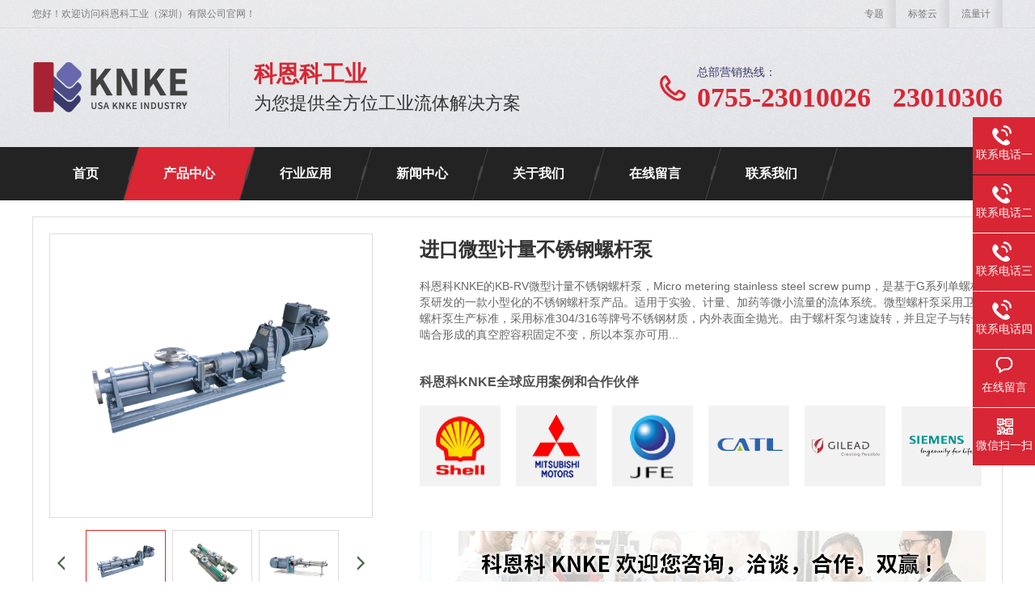

--- FILE ---
content_type: text/html
request_url: http://www.usaknke.com/luoganbeng/429.html
body_size: 7278
content:
<!DOCTYPE html>
<html lang="zh-CN">
<head>
<meta charset="UTF-8">
<meta http-equiv="X-UA-Compatible" content="IE=Edge">
<meta name="renderer" content="webkit|ie-comp|ie-stand" />
<meta name="viewport" content="initial-scale=1.0, minimum-scale=1.0, maximum-scale=1.0, user-scalable=no">
<meta http-equiv="Cache-Control" content="no-transform"/>
<meta name="applicable-device" content="pc">
<meta name="MobileOptimized" content="width"/>
<meta name="HandheldFriendly" content="true"/>
<title>进口微型计量不锈钢螺杆泵_螺杆泵厂家-科恩科工业(深圳)有限公司</title>
<meta name="description" content="科恩科KNKE的KB-RV微型计量不锈钢螺杆泵，Micro metering stainless steel screw pump，是基于G系列单螺杆泵研发的一款小型化的不锈钢螺杆泵产品。适用于实验、计量、加药等微小流量的流体系统。微型螺杆泵采用卫生螺杆泵生产标准，采用标准304/316等牌号不锈钢材质，内外表面全抛光。由于螺杆泵匀速旋转，并且定子与转子啮合形成的真空腔容积固定不变，所以本泵亦可用" />
<meta name="keywords" content="进口微型计量不锈钢螺杆泵,微型计量不锈钢螺杆泵,计量不锈钢螺杆泵,不锈钢螺杆泵,微型螺杆泵,螺杆泵,进口微型计量不锈钢螺杆泵厂家,进口微型计量不锈钢螺杆泵原理,进口微型计量不锈钢螺杆泵品牌" />
<meta property="article:pubDate" content="2022-12-07 16:27:40">
<meta property="og:image" content="http://www.usaknke.com/uploads/allimg/20221207/1-22120G62Q15V.png" />
<link href="/favicon.ico" rel="shortcut icon" type="image/x-icon" />
<link rel="stylesheet" href="/template/pc/skin/css/animate.min.css">
<link rel="stylesheet" href="/template/pc/skin/css/swiper.min3.css">
<link rel="stylesheet" href="/template/pc/skin/css/style2.css">
<link href="https://cdn.bootcss.com/fancybox/3.3.5/jquery.fancybox.css" rel="stylesheet">
<script src="/template/pc/skin/js/jquery.min.js"></script>
<script src="/template/pc/skin/js/wow.min.js"></script>
<script src="/template/pc/skin/js/jquery.superslide.js"></script>
<script src="/template/pc/skin/js/swiper.min3.js"></script>
<script src="/template/pc/skin/js/jquery.imagezoom.min.js"></script>
<script src="/template/pc/skin/js/js.js"></script>
<script language="Javascript">
document.onselectstart=new Function("event.returnValue=false");
</script>
<meta http-equiv="mobile-agent" content="format=xhtml;url=https://m.usaknke.com/luoganbeng/429.html">
<script type="text/javascript">if(window.location.toString().indexOf('pref=padindex') != -1){}else{if(/applewebkit.*mobile/i.test(navigator.userAgent.toLowerCase()) || (/midp|symbianos|nokia|samsung|lg|nec|tcl|alcatel|bird|dbtel|dopod|philips|haier|lenovo|mot-|nokia|sonyericsson|sie-|amoi|zte/.test(navigator.userAgent.toLowerCase()))){try{if(/android|windows phone|webos|iphone|ipod|blackberry/i.test(navigator.userAgent.toLowerCase())){window.location.href="https://m.usaknke.com/luoganbeng/429.html";}else if(/ipad/i.test(navigator.userAgent.toLowerCase())){}else{}}catch(e){}}}
</script>
</head>
<body>
<div class="web-header">
  <div class="container clearfix">
    <div class="topbar clearfix"> 
        <span> 
            <a href="/zhuanti/">专题</a> 
            <a href="/tags/">标签云</a>
            <a href="/llj/">流量计</a> 
        </span> 
        您好！欢迎访问科恩科工业（深圳）有限公司官网！ 
    </div>
    <div class="logo wow fadeInLeft animated">
        <a href="http://www.usaknke.com" title="科恩科工业（深圳）有限公司">
            <img src="/uploads/allimg/20221028/1-22102PUA5W5.png" alt="科恩科工业（深圳）有限公司logo" title="科恩科工业（深圳）有限公司logo">
        </a>
    </div>
    <div class="text wow zoomIn animated">
        <strong>科恩科工业</strong>
        为您提供全方位工业流体解决方案
    </div>
    <div class="tel wow fadeInRight animated">
        <span style="color:#39396b">总部营销热线：</span>
        <strong>0755-23010026&nbsp;&nbsp;&nbsp;23010306</strong>
    </div>
  </div>
</div>
<div class="web-nav">
  <div class="container">
    <ul class="clearfix">
      <li >
          <a href="http://www.usaknke.com">首页</a>
      </li>
            <li class="dropdown active">
          <a href="/chanpin/">产品中心</a> 
                  <ul class="dropdown-box">
                    <li><a href="/wojieliuliangji/">涡街流量计</a></li>
                    <li><a href="/wolunliuliangji/">涡轮流量计</a></li>
                    <li><a href="/dianciliuliangji/">电磁流量计</a></li>
                    <li><a href="/qitaliuliangji/">其他流量计</a></li>
                    <li><a href="/diandongfamen/">电动阀门</a></li>
                    <li><a href="/diandongzhixingqi/">电动执行器</a></li>
                    <li><a href="/qidongfamen/">气动阀门</a></li>
                    <li><a href="/qidongzhixingqi/">气动执行器</a></li>
                    <li><a href="/zhenkongfamen/">真空阀门</a></li>
                    <li><a href="/diancifa/">电磁阀</a></li>
                    <li><a href="/diaojiefa/">调节阀</a></li>
                    <li><a href="/jianyafa/">减压阀</a></li>
                    <li><a href="/shuiyongfamen/">水阀门</a></li>
                    <li><a href="/qitafamen/">其他阀门</a></li>
                    <li><a href="/gemobeng/">隔膜泵</a></li>
                    <li><a href="/luoganbeng/">螺杆泵</a></li>
                    <li><a href="/lixinbeng/">离心泵</a></li>
                    <li><a href="/paiwubeng/">排污泵</a></li>
                    <li><a href="/cilibeng/">磁力泵</a></li>
                    <li><a href="/jiliangbeng/">计量泵</a></li>
                    <li><a href="/huagongbeng/">化工泵</a></li>
                    <li><a href="/zengyabeng/">增压泵</a></li>
                    <li><a href="/qitabeng/">其他泵</a></li>
                  </ul>
         
        </li>
            <li class=" ">
          <a href="/hyyy/">行业应用</a> 
           
        </li>
            <li class="dropdown ">
          <a href="/news/">新闻中心</a> 
                  <ul class="dropdown-box">
                    <li><a href="/changjianwenda/">常见问答</a></li>
                    <li><a href="/industrynews/">行业动态</a></li>
                    <li><a href="/companynews/">公司新闻</a></li>
                  </ul>
         
        </li>
            <li class=" ">
          <a href="/about/">关于我们</a> 
           
        </li>
            <li class=" ">
          <a href="/message/">在线留言</a> 
           
        </li>
            <li class=" ">
          <a href="/contactus/">联系我们</a> 
           
        </li>
          </ul>
  </div>
</div>
<div class="container">
  <div class="web-showcase clearfix">
        <div class="pc-slide">
          <div class="view">
            <div class="swiper-container swiper-container-horizontal">
              <div class="swiper-wrapper">                 <div class="swiper-slide img-center">
                  <div class="imgauto"><img src="/uploads/allimg/20221207/1-22120G62Q15V.png" rel="/uploads/allimg/20221207/1-22120G62Q15V.png" class="jqzoom"></div>
                </div>
                                <div class="swiper-slide img-center">
                  <div class="imgauto"><img src="/uploads/allimg/20221207/1-22120G62Q13b.png" rel="/uploads/allimg/20221207/1-22120G62Q13b.png" class="jqzoom"></div>
                </div>
                                <div class="swiper-slide img-center">
                  <div class="imgauto"><img src="/uploads/allimg/20221207/1-22120G62Q1U4.png" rel="/uploads/allimg/20221207/1-22120G62Q1U4.png" class="jqzoom"></div>
                </div>
                 </div>
            </div>
          </div>
          <div class="preview"> <a class="arrow-left" href="javascript:;"></a> <a class="arrow-right" href="javascript:;"></a>
            <div class="swiper-container swiper-container-horizontal">
              <div class="swiper-wrapper">                 <div class="swiper-slide">
                  <div class="imgauto"><img src="/uploads/allimg/20221207/1-22120G62Q15V.png"></div>
                </div>
                                <div class="swiper-slide">
                  <div class="imgauto"><img src="/uploads/allimg/20221207/1-22120G62Q13b.png"></div>
                </div>
                                <div class="swiper-slide">
                  <div class="imgauto"><img src="/uploads/allimg/20221207/1-22120G62Q1U4.png"></div>
                </div>
                 </div>
            </div>
          </div>
        </div>
        <div class="web-showcase-info">
          <h1 class="protit">进口微型计量不锈钢螺杆泵</h1>
          <p>科恩科KNKE的KB-RV微型计量不锈钢螺杆泵，Micro metering stainless steel screw pump，是基于G系列单螺杆泵研发的一款小型化的不锈钢螺杆泵产品。适用于实验、计量、加药等微小流量的流体系统。微型螺杆泵采用卫生螺杆泵生产标准，采用标准304/316等牌号不锈钢材质，内外表面全抛光。由于螺杆泵匀速旋转，并且定子与转子啮合形成的真空腔容积固定不变，所以本泵亦可用...</p>
          <div class="friend">
            <p style="height: 20px;font-size: 16px;font-weight: 600;color:#505050;">科恩科KNKE全球应用案例和合作伙伴</p>
              <div class="py">
                    <img src="/template/pc/skin/images/p/1.png" alt="">
                    <img class="tp" src="/template/pc/skin/images/p/5.png" alt="">
                    <img class="tp" src="/template/pc/skin/images/p/3.png" alt="">
                    <img class="tp" src="/template/pc/skin/images/p/2.png" alt="">
                    <img class="tp" src="/template/pc/skin/images/p/4.png" alt="">
                    <img class="tp" src="/template/pc/skin/images/p/6.png" alt="">
              </div>              
          </div>
          <div style="padding-top:50px;"><img src="/template/pc/skin/images/prod/prodhf.gif" alt="科恩科KNKE厂家产品价格报价"></div>
        </div>
      </div>
  <div class="clearfix">
    <div class="ct2-mn">
      <div class="web-title-2"> <span>产品简介 <small>/ PRODUCT INTRODUCTION</small></span> </div>
      <div class="web-infocontent-body"><p>科恩科KNKE的KB-RV微型计量不锈钢螺杆泵，Micro metering stainless steel screw pump，是基于G系列单螺杆泵研发的一款小型化的不锈钢螺杆泵产品。适用于实验、计量、加药等微小流量的流体系统。微型螺杆泵采用卫生螺杆泵生产标准，采用标准304/316等牌号不锈钢材质，内外表面全抛光。</p><p>由于螺杆泵匀速旋转，并且定子与转子啮合形成的真空腔容积固定不变，所以本泵亦可用于精确地定量、计量输送。<br/></p><p>微型计量不锈钢螺杆泵同时可配合变频电机、伺服电机实现实时流量调节。</p><h3>依据不同的输送物料，综合考虑以下因素：</h3><p><strong>1.物料的磨蚀性、含固率、工作温度黏度、对不同橡胶的反应性</strong>，PH性及是否含颗粒、形状如何，颗粒的大小等。但是只有正确的选型才能获得好的经济技术效果和长的运行寿命，为此建议客户提出工艺参数条件，由弗泉泵阀专业人员协助选型。<br/></p><p><strong>2.确定流量、输出压力和泵型、流向：<br/></strong></p><p>流量：在一定压力下，流量的大小和转速成正比。<br/></p><p>压力：决定于泵级数，通常每级0.6MPa（6Kg/cm2)的工作压力级差。<br/></p><p>泵型：由于螺杆泵的特殊性，通常由我们选择泵型并建议客户使用，后面由客户决定。<br/></p><p>流向：小型螺杆泵由电机转向决定物料流向可以依据需要方便地调整改变进出口，通常以靠近驱动端的法兰口为进口，此口可以依据需要，在90°的方向进行旋转安装。<br/></p><p><strong>3.确定泵的配带电机功率，驱动方式：</strong><br/></p><p>电机功率与泵型、流量、实际输出压力及效率有关。<br/></p><p>驱动方式：减速电机驱动、手动自动无级调整驱动（变频调速，电磁调速）。<br/></p><p><strong>4.材料选择：</strong><br/></p><p>依据所输送物料的物理、化学性质，主要零部件有以下材料供选择：<br/></p><p>吸入口与排出口：304、316、316L、等。<br/></p><p>传动部件：304、316、316L、904L等。<br/></p><p>转子：碳钢、不锈钢、304、316、316L、904L等。<br/></p><p>定子：各种各样的橡胶及其它弹性材料。（见前页定子材质）<br/></p><p><strong>5.密封形式：</strong><br/></p><p>机械密封：单端面机封，双端面机封<br/></p><p><strong>6.安装形式：</strong><br/></p><p>卧式、立式、移动式、车载式等不同的形式。<br/></p><h3>RV系列微型螺杆泵优点：</h3><ol class=" list-paddingleft-2" style="list-style-type: decimal;"><li><p>无脉动,流量均匀, 适用于小流量的精确计量.&nbsp;<br/></p></li><li><p>维护简单,成本低.方便安装和移动.</p></li><li><p>轴向尺寸小,比一般结构的泵短1/3-1/2，泵趋向微型化.&nbsp;<br/></p></li><li><p>温度影响小,工作扭矩低。&nbsp;</p></li><li><p>即使是很低转速时,流量稳定.通常作计量加药泵使用.&nbsp;</p></li><li><p>能耗低,适宜做成微型泵，甚至40W电机也能正常工作。&nbsp;</p></li></ol></div>
      <br>
      <div class="web-infocontent-return"> 
        <a href="javascript:history.go(-1)" class="more">返回列表</a> 
        产品标签：<a href='/tags/642.html'>进口微型计量不锈钢螺杆泵</a><a href='/tags/643.html'>微型计量不锈钢螺杆泵</a><a href='/tags/644.html'>计量不锈钢螺杆泵</a><a href='/tags/645.html'>不锈钢螺杆泵</a><a href='/tags/646.html'>微型螺杆泵</a><a href='/tags/630.html'>螺杆泵</a> 
      </div>
      <br>      
      <div class="web-title-1"> <span>产品推荐</span> </div>
      <ul class="list-2 clearfix">
                <li><a href="/luoganbeng/431.html"  title="进口直联式螺杆泵">
          <div class="m img-center"><img src="/uploads/allimg/20221207/1-22120G64T9642.png" onerror="javascript:this.src='/template/pc/skin/images/nopic.jpg';" alt="进口直联式螺杆泵"></div>
          <div class="text">
            <h4>进口直联式螺杆泵</h4>
          </div>
          </a> </li>
                <li><a href="/luoganbeng/430.html"  title="进口立式螺杆泵">
          <div class="m img-center"><img src="/uploads/allimg/20221207/1-22120G636244T.png" onerror="javascript:this.src='/template/pc/skin/images/nopic.jpg';" alt="进口立式螺杆泵"></div>
          <div class="text">
            <h4>进口立式螺杆泵</h4>
          </div>
          </a> </li>
                <li><a href="/luoganbeng/428.html"  title="进口浓浆螺杆泵">
          <div class="m img-center"><img src="/uploads/allimg/20221207/1-22120G61UA23.png" onerror="javascript:this.src='/template/pc/skin/images/nopic.jpg';" alt="进口浓浆螺杆泵"></div>
          <div class="text">
            <h4>进口浓浆螺杆泵</h4>
          </div>
          </a> </li>
                <li><a href="/luoganbeng/427.html"  title="进口卫生级螺杆泵">
          <div class="m img-center"><img src="/uploads/allimg/20221207/1-22120G62AR63.png" onerror="javascript:this.src='/template/pc/skin/images/nopic.jpg';" alt="进口卫生级螺杆泵"></div>
          <div class="text">
            <h4>进口卫生级螺杆泵</h4>
          </div>
          </a> </li>
                <li><a href="/luoganbeng/426.html"  title="进口齿轮箱减速螺杆泵">
          <div class="m img-center"><img src="/uploads/allimg/20221207/1-22120G61004926.png" onerror="javascript:this.src='/template/pc/skin/images/nopic.jpg';" alt="进口齿轮箱减速螺杆泵"></div>
          <div class="text">
            <h4>进口齿轮箱减速螺杆泵</h4>
          </div>
          </a> </li>
                <li><a href="/luoganbeng/425.html"  title="进口无极调速螺杆泵">
          <div class="m img-center"><img src="/uploads/allimg/20221207/1-22120G53339522.png" onerror="javascript:this.src='/template/pc/skin/images/nopic.jpg';" alt="进口无极调速螺杆泵"></div>
          <div class="text">
            <h4>进口无极调速螺杆泵</h4>
          </div>
          </a> </li>
                <li><a href="/luoganbeng/424.html"  title="进口单螺杆泵">
          <div class="m img-center"><img src="/uploads/allimg/20221207/1-22120G53152164.png" onerror="javascript:this.src='/template/pc/skin/images/nopic.jpg';" alt="进口单螺杆泵"></div>
          <div class="text">
            <h4>进口单螺杆泵</h4>
          </div>
          </a> </li>
              </ul>
    </div>
    <div class="ct2-sd">
      <div class="panel-sd">
        <div class="panel-sd-hd">
          <h4>进口泵相关产品</h4>
        </div>
        <div class="web-column">           <h3 class=""><a href="/gemobeng/" target="_blank" >隔膜泵</a></h3>
                    <h3 class="on"><a href="/luoganbeng/" target="_blank" >螺杆泵</a></h3>
                    <h3 class=""><a href="/lixinbeng/" target="_blank" >离心泵</a></h3>
                    <h3 class=""><a href="/paiwubeng/" target="_blank" >排污泵</a></h3>
                    <h3 class=""><a href="/cilibeng/" target="_blank" >磁力泵</a></h3>
                    <h3 class=""><a href="/jiliangbeng/" target="_blank" >计量泵</a></h3>
                    <h3 class=""><a href="/huagongbeng/" target="_blank" >化工泵</a></h3>
                    <h3 class=""><a href="/zengyabeng/" target="_blank" >增压泵</a></h3>
                    <h3 class=""><a href="/qitabeng/" target="_blank" >其他泵</a></h3>
           </div>
      </div>
      <img src="/template/pc/skin/images/tels.jpg" style="display: block;width: 100%;height: auto;" alt="">
      <div class="web-contact-z2">
        <p><img src="/template/pc/skin/images/prolist4.png" alt=""> 全国服务热线</p>
        <span>0755-23010026</span> 
      </div>
      <div class="web-infocontent-rem">
        <h4>相关资讯</h4>
        <ul>
                    <li> <a href="/changjianwenda/1816.html">螺杆泵工作原理与应用全解析：高</a> </li>
                    <li> <a href="/changjianwenda/1719.html">螺杆泵精细化维护指南</a> </li>
                    <li> <a href="/changjianwenda/1692.html">螺杆泵与离心泵的区别</a> </li>
                    <li> <a href="/changjianwenda/1670.html">单螺杆泵的常见问题</a> </li>
                    <li> <a href="/companynews/1532.html">螺杆泵噪声大的原因及排除方法</a> </li>
                </ul>
    </div>
    </div>
  </div>
</div>
<script src="https://cdn.bootcss.com/fancybox/3.3.5/jquery.fancybox.min.js"></script>
<script language="Javascript">
	(function($){
	$(function() {  
		$('.web-infocontent-body img').each(function(i){  
			if (! this.parentNode.href) {  
				$(this).wrap("<a href='"+this.src+"' data-fancybox='images'></a>");  
			}  
		});  
	});
	})(jQuery);
</script>
<script>
    $('.preview .swiper-slide').eq(0).addClass('active-nav');
    var viewSwiper = new Swiper('.view .swiper-container', {
        onSlideChangeStart: function () {
            updateNavPosition();
        }
    });

    $('.view .arrow-left,.preview .arrow-left').on('click', function (e) {
        e.preventDefault();
        if (viewSwiper.activeIndex == 0) {
            viewSwiper.slideTo(viewSwiper.slides.length - 1, 1000);
            return;
        }
        viewSwiper.slidePrev();
    });
    $('.view .arrow-right,.preview .arrow-right').on('click', function (e) {
        e.preventDefault();
        if (viewSwiper.activeIndex == viewSwiper.slides.length - 1) {
            viewSwiper.slideTo(0, 1000);
            return;
        }
        viewSwiper.slideNext();
    });

    var previewSwiper = new Swiper('.preview .swiper-container', {
        //visibilityFullFit: true,
        slidesPerView: 'auto',
        allowTouchMove: false,
        onTap: function () {
            viewSwiper.slideTo(previewSwiper.clickedIndex);
        }
    });

    function updateNavPosition() {
        $('.preview .active-nav').removeClass('active-nav');
        var activeNav = $('.preview .swiper-slide').eq(viewSwiper.activeIndex).addClass('active-nav');
        if (!activeNav.hasClass('swiper-slide-visible')) {
            if (activeNav.index() > previewSwiper.activeIndex) {
                var thumbsPerNav = Math.floor(previewSwiper.width / activeNav.width()) - 1;
                previewSwiper.slideTo(activeNav.index() - thumbsPerNav);
            } else {
                previewSwiper.slideTo(activeNav.index());
            }
        }
    }

    $('.jqzoom').imagezoom();
</script> 
<div class="footer">
  <div class="container clearfix">
    <div class="footer-nav">
      <div class="footer-title"><small>Navigation</small>底部导航</div>
      <ul>
                <li><a href="/chanpin/">产品中心</a></li>
                <li><a href="/hyyy/">行业应用</a></li>
                <li><a href="/news/">新闻中心</a></li>
                <li><a href="/about/">关于我们</a></li>
                <li><a href="/message/">在线留言</a></li>
                <li><a href="/contactus/">联系我们</a></li>
              </ul>
    </div>
    <div class="footer-contact">
      <div class="footer-title"><small>Contact us</small>联系我们</div>
      <ul>
        <li class="i1">泵阀门事业部：0755-23010026  18926075089</li>
        <li class="i1">流量计事业部：0755-23010306  18938090579</li>
        <li class="i2">传真：0755-23010026</li>
        <li class="i3">邮箱：knke@usaknke.com</li>
        <li class="i4">地址：深圳市宝安区西乡街道金海路华盛辉商业大厦607</li>
      </ul>
    </div>
    <div class="footer-ewm">
      <div class="footer-title"><small>Follow us</small>关注我们</div>
      <ul>
        <li>
          <div class="wrap">
            <div class="img-center"><img src="/uploads/allimg/20221201/1-221201092UYG.png"/></div>
            <p>微信二维码</p>
          </div>
        </li>
        <li>
          <div class="wrap">
            <div class="img-center"><img src="/uploads/allimg/20221101/1-221101094943U8.png"/></div>
            <p>手机站</p>
          </div>
        </li>
      </ul>
    </div>
  </div>
  <div class="bottomfoot">
    <p class="cprfoot">©2022 科恩科工业（深圳）有限公司 版权所有  <a href="https://beian.miit.gov.cn/" style="color: #6b6b6b;">粤ICP备2022120824号-2</a></p>
  <div>
</div>
<div class="kefu">
  <ul id="kefu">
    <li class="kefu-tel">
      <div class="kefu-tel-main">
        <div class="kefu-left"> <i></i>
          <p>联系电话一</p>
        </div>
        <div class="kefu-tel-right">0755-23010026</div>
      </div>
    </li>
    <li class="kefu-tel">
      <div class="kefu-tel-main">
        <div class="kefu-left"> <i></i>
          <p>联系电话二</p>
        </div>
        <div class="kefu-tel-right">0755-23010306</div>
      </div>
    </li>
    <li class="kefu-tel">
      <div class="kefu-tel-main">
        <div class="kefu-left"> <i></i>
          <p>联系电话三</p>
        </div>
        <div class="kefu-tel-right">18926075089</div>
      </div>
    </li>
    <li class="kefu-tel">
      <div class="kefu-tel-main">
        <div class="kefu-left"> <i></i>
          <p>联系电话四</p>
        </div>
        <div class="kefu-tel-right">18938090579</div>
      </div>
    </li>      
        <li class="kefu-liuyan">
      <div class="kefu-main">
        <div class="kefu-left"> <a href="/message/" title="在线留言"> <i></i>
          <p> 在线留言 </p>
          </a> </div>
        <div class="kefu-right"></div>
      </div>
    </li>
        <li class="kefu-weixin">
      <div class="kefu-main">
        <div class="kefu-left"> <i></i>
          <p> 微信扫一扫 </p>
        </div>
        <div class="kefu-right"> </div>
        <div class="kefu-weixin-pic"> <img src="/uploads/allimg/20221201/1-221201092UYG.png"/> </div>
      </div>
    </li>
    <li class="kefu-ftop">
      <div class="kefu-main">
        <div class="kefu-left"> <a href="javascript:;"> <i></i>
          <p>返回顶部</p>
          </a> </div>
        <div class="kefu-right"></div>
      </div>
    </li>
  </ul>
</div>
<script src="/template/pc/skin/js/tj.js"></script>
<script src="/template/pc/skin/js/ttpush.js"></script>
 <script type="text/javascript">var tags_root_dir="";var tags_tagids="642,643,644,645,646,630";</script>
<script type="text/javascript" src="/weapp/Tags/template/skin/js/tags.js?v=v1.1.1"></script> 
<script type="text/javascript">
    var inptext = $('.protit').html();
    $('.btn').click(function(){
        $('#message').css({
            "transform":"scale(1)",
            "transition":".5s"
        });
        $('.protitle').val(inptext);
    })
    $('.messagebg').click(function(){
        $('#message').css({
            "transform":"scale(0)",
            "transition":".5s"
        });
    })
</script>
</body>
</html>

--- FILE ---
content_type: text/css
request_url: http://www.usaknke.com/template/pc/skin/css/animate.min.css
body_size: 5203
content:
@charset "UTF-8";
/*!
Animate.css - http://daneden.me/animate
Licensed under the MIT license - http://opensource.org/licenses/MIT

Copyright (c) 2014 Daniel Eden
*/
.animated {
	-webkit-animation-duration: 1s;
	animation-duration: 1s;
	-webkit-animation-fill-mode: both;
	animation-fill-mode: both
}
.animated.infinite {
	-webkit-animation-iteration-count: infinite;
	animation-iteration-count: infinite
}
.animated.hinge {
	-webkit-animation-duration: 2s;
	animation-duration: 2s
}
 @-webkit-keyframes bounce {
 0%, 100%, 20%, 53%, 80% {
 -webkit-transition-timing-function: cubic-bezier(0.215, .61, .355, 1);
 transition-timing-function: cubic-bezier(0.215, .61, .355, 1);
 -webkit-transform: translate3d(0, 0, 0);
 transform: translate3d(0, 0, 0)
}
 40%, 43% {
 -webkit-transition-timing-function: cubic-bezier(0.755, .050, .855, .060);
 transition-timing-function: cubic-bezier(0.755, .050, .855, .060);
 -webkit-transform: translate3d(0, -30px, 0);
 transform: translate3d(0, -30px, 0)
}
 70% {
 -webkit-transition-timing-function: cubic-bezier(0.755, .050, .855, .060);
 transition-timing-function: cubic-bezier(0.755, .050, .855, .060);
 -webkit-transform: translate3d(0, -15px, 0);
 transform: translate3d(0, -15px, 0)
}
 90% {
 -webkit-transform: translate3d(0, -4px, 0);
 transform: translate3d(0, -4px, 0)
}
}
 @keyframes bounce {
 0%, 100%, 20%, 53%, 80% {
 -webkit-transition-timing-function: cubic-bezier(0.215, .61, .355, 1);
 transition-timing-function: cubic-bezier(0.215, .61, .355, 1);
 -webkit-transform: translate3d(0, 0, 0);
 transform: translate3d(0, 0, 0)
}
 40%, 43% {
 -webkit-transition-timing-function: cubic-bezier(0.755, .050, .855, .060);
 transition-timing-function: cubic-bezier(0.755, .050, .855, .060);
 -webkit-transform: translate3d(0, -30px, 0);
 transform: translate3d(0, -30px, 0)
}
 70% {
 -webkit-transition-timing-function: cubic-bezier(0.755, .050, .855, .060);
 transition-timing-function: cubic-bezier(0.755, .050, .855, .060);
 -webkit-transform: translate3d(0, -15px, 0);
 transform: translate3d(0, -15px, 0)
}
 90% {
 -webkit-transform: translate3d(0, -4px, 0);
 transform: translate3d(0, -4px, 0)
}
}
.bounce {
	-webkit-animation-name: bounce;
	animation-name: bounce;
	-webkit-transform-origin: center bottom;
	-ms-transform-origin: center bottom;
	transform-origin: center bottom
}
 @-webkit-keyframes flash {
 0% {
 opacity:0
}
 100% {
 opacity:1
}
}
 @keyframes flash {
 0% {
 opacity:0
}
 100% {
 opacity:1
}
}
.flash {
	-webkit-animation-name: flash;
	animation-name: flash
}
 @-webkit-keyframes pulse {
 0% {
 -webkit-transform: scale3d(1, 1, 1);
 transform: scale3d(1, 1, 1)
}
 50% {
 -webkit-transform: scale3d(1.05, 1.05, 1.05);
 transform: scale3d(1.05, 1.05, 1.05)
}
 100% {
 -webkit-transform: scale3d(1, 1, 1);
 transform: scale3d(1, 1, 1)
}
}
 @keyframes pulse {
 0% {
 -webkit-transform: scale3d(1, 1, 1);
 transform: scale3d(1, 1, 1)
}
 50% {
 -webkit-transform: scale3d(1.05, 1.05, 1.05);
 transform: scale3d(1.05, 1.05, 1.05)
}
 100% {
 -webkit-transform: scale3d(1, 1, 1);
 transform: scale3d(1, 1, 1)
}
}
.pulse {
	-webkit-animation-name: pulse;
	animation-name: pulse
}
 @-webkit-keyframes rubberBand {
 0% {
 -webkit-transform: scale3d(1, 1, 1);
 transform: scale3d(1, 1, 1)
}
 30% {
 -webkit-transform: scale3d(1.25, .75, 1);
 transform: scale3d(1.25, .75, 1)
}
 40% {
 -webkit-transform: scale3d(0.75, 1.25, 1);
 transform: scale3d(0.75, 1.25, 1)
}
 50% {
 -webkit-transform: scale3d(1.15, .85, 1);
 transform: scale3d(1.15, .85, 1)
}
 65% {
 -webkit-transform: scale3d(.95, 1.05, 1);
 transform: scale3d(.95, 1.05, 1)
}
 75% {
 -webkit-transform: scale3d(1.05, .95, 1);
 transform: scale3d(1.05, .95, 1)
}
 100% {
 -webkit-transform: scale3d(1, 1, 1);
 transform: scale3d(1, 1, 1)
}
}
 @keyframes rubberBand {
 0% {
 -webkit-transform: scale3d(1, 1, 1);
 transform: scale3d(1, 1, 1)
}
 30% {
 -webkit-transform: scale3d(1.25, .75, 1);
 transform: scale3d(1.25, .75, 1)
}
 40% {
 -webkit-transform: scale3d(0.75, 1.25, 1);
 transform: scale3d(0.75, 1.25, 1)
}
 50% {
 -webkit-transform: scale3d(1.15, .85, 1);
 transform: scale3d(1.15, .85, 1)
}
 65% {
 -webkit-transform: scale3d(.95, 1.05, 1);
 transform: scale3d(.95, 1.05, 1)
}
 75% {
 -webkit-transform: scale3d(1.05, .95, 1);
 transform: scale3d(1.05, .95, 1)
}
 100% {
 -webkit-transform: scale3d(1, 1, 1);
 transform: scale3d(1, 1, 1)
}
}
.rubberBand {
	-webkit-animation-name: rubberBand;
	animation-name: rubberBand
}
 @-webkit-keyframes shake {
 0%, 100% {
 -webkit-transform: translate3d(0, 0, 0);
 transform: translate3d(0, 0, 0)
}
 10%, 30%, 50%, 70%, 90% {
 -webkit-transform: translate3d(-10px, 0, 0);
 transform: translate3d(-10px, 0, 0)
}
 20%, 40%, 60%, 80% {
 -webkit-transform: translate3d(10px, 0, 0);
 transform: translate3d(10px, 0, 0)
}
}
 @keyframes shake {
 0%, 100% {
 -webkit-transform: translate3d(0, 0, 0);
 transform: translate3d(0, 0, 0)
}
 10%, 30%, 50%, 70%, 90% {
 -webkit-transform: translate3d(-10px, 0, 0);
 transform: translate3d(-10px, 0, 0)
}
 20%, 40%, 60%, 80% {
 -webkit-transform: translate3d(10px, 0, 0);
 transform: translate3d(10px, 0, 0)
}
}
.shake {
	-webkit-animation-name: shake;
	animation-name: shake
}
 @-webkit-keyframes swing {
 20% {
 -webkit-transform: rotate3d(0, 0, 1, 15deg);
 transform: rotate3d(0, 0, 1, 15deg)
}
 40% {
 -webkit-transform: rotate3d(0, 0, 1, -10deg);
 transform: rotate3d(0, 0, 1, -10deg)
}
 60% {
 -webkit-transform: rotate3d(0, 0, 1, 5deg);
 transform: rotate3d(0, 0, 1, 5deg)
}
 80% {
 -webkit-transform: rotate3d(0, 0, 1, -5deg);
 transform: rotate3d(0, 0, 1, -5deg)
}
 100% {
 -webkit-transform: rotate3d(0, 0, 1, 0deg);
 transform: rotate3d(0, 0, 1, 0deg)
}
}
 @keyframes swing {
 20% {
 -webkit-transform: rotate3d(0, 0, 1, 15deg);
 transform: rotate3d(0, 0, 1, 15deg)
}
 40% {
 -webkit-transform: rotate3d(0, 0, 1, -10deg);
 transform: rotate3d(0, 0, 1, -10deg)
}
 60% {
 -webkit-transform: rotate3d(0, 0, 1, 5deg);
 transform: rotate3d(0, 0, 1, 5deg)
}
 80% {
 -webkit-transform: rotate3d(0, 0, 1, -5deg);
 transform: rotate3d(0, 0, 1, -5deg)
}
 100% {
 -webkit-transform: rotate3d(0, 0, 1, 0deg);
 transform: rotate3d(0, 0, 1, 0deg)
}
}
.swing {
	-webkit-transform-origin: top center;
	-ms-transform-origin: top center;
	transform-origin: top center;
	-webkit-animation-name: swing;
	animation-name: swing
}
 @-webkit-keyframes tada {
 0% {
 -webkit-transform: scale3d(1, 1, 1);
 transform: scale3d(1, 1, 1)
}
 10%, 20% {
 -webkit-transform: scale3d(.9, .9, .9) rotate3d(0, 0, 1, -3deg);
 transform: scale3d(.9, .9, .9) rotate3d(0, 0, 1, -3deg)
}
 30%, 50%, 70%, 90% {
 -webkit-transform: scale3d(1.1, 1.1, 1.1) rotate3d(0, 0, 1, 3deg);
 transform: scale3d(1.1, 1.1, 1.1) rotate3d(0, 0, 1, 3deg)
}
 40%, 60%, 80% {
 -webkit-transform: scale3d(1.1, 1.1, 1.1) rotate3d(0, 0, 1, -3deg);
 transform: scale3d(1.1, 1.1, 1.1) rotate3d(0, 0, 1, -3deg)
}
 100% {
 -webkit-transform: scale3d(1, 1, 1);
 transform: scale3d(1, 1, 1)
}
}
 @keyframes tada {
 0% {
 -webkit-transform: scale3d(1, 1, 1);
 transform: scale3d(1, 1, 1)
}
 10%, 20% {
 -webkit-transform: scale3d(.9, .9, .9) rotate3d(0, 0, 1, -3deg);
 transform: scale3d(.9, .9, .9) rotate3d(0, 0, 1, -3deg)
}
 30%, 50%, 70%, 90% {
 -webkit-transform: scale3d(1.1, 1.1, 1.1) rotate3d(0, 0, 1, 3deg);
 transform: scale3d(1.1, 1.1, 1.1) rotate3d(0, 0, 1, 3deg)
}
 40%, 60%, 80% {
 -webkit-transform: scale3d(1.1, 1.1, 1.1) rotate3d(0, 0, 1, -3deg);
 transform: scale3d(1.1, 1.1, 1.1) rotate3d(0, 0, 1, -3deg)
}
 100% {
 -webkit-transform: scale3d(1, 1, 1);
 transform: scale3d(1, 1, 1)
}
}
.tada {
	-webkit-animation-name: tada;
	animation-name: tada
}
 @-webkit-keyframes wobble {
 0% {
 -webkit-transform: none;
 transform: none
}
 15% {
 -webkit-transform: translate3d(-25%, 0, 0) rotate3d(0, 0, 1, -5deg);
 transform: translate3d(-25%, 0, 0) rotate3d(0, 0, 1, -5deg)
}
 30% {
 -webkit-transform: translate3d(20%, 0, 0) rotate3d(0, 0, 1, 3deg);
 transform: translate3d(20%, 0, 0) rotate3d(0, 0, 1, 3deg)
}
 45% {
 -webkit-transform: translate3d(-15%, 0, 0) rotate3d(0, 0, 1, -3deg);
 transform: translate3d(-15%, 0, 0) rotate3d(0, 0, 1, -3deg)
}
 60% {
 -webkit-transform: translate3d(10%, 0, 0) rotate3d(0, 0, 1, 2deg);
 transform: translate3d(10%, 0, 0) rotate3d(0, 0, 1, 2deg)
}
 75% {
 -webkit-transform: translate3d(-5%, 0, 0) rotate3d(0, 0, 1, -1deg);
 transform: translate3d(-5%, 0, 0) rotate3d(0, 0, 1, -1deg)
}
 100% {
 -webkit-transform: none;
 transform: none
}
}
 @keyframes wobble {
 0% {
 -webkit-transform: none;
 transform: none
}
 15% {
 -webkit-transform: translate3d(-25%, 0, 0) rotate3d(0, 0, 1, -5deg);
 transform: translate3d(-25%, 0, 0) rotate3d(0, 0, 1, -5deg)
}
 30% {
 -webkit-transform: translate3d(20%, 0, 0) rotate3d(0, 0, 1, 3deg);
 transform: translate3d(20%, 0, 0) rotate3d(0, 0, 1, 3deg)
}
 45% {
 -webkit-transform: translate3d(-15%, 0, 0) rotate3d(0, 0, 1, -3deg);
 transform: translate3d(-15%, 0, 0) rotate3d(0, 0, 1, -3deg)
}
 60% {
 -webkit-transform: translate3d(10%, 0, 0) rotate3d(0, 0, 1, 2deg);
 transform: translate3d(10%, 0, 0) rotate3d(0, 0, 1, 2deg)
}
 75% {
 -webkit-transform: translate3d(-5%, 0, 0) rotate3d(0, 0, 1, -1deg);
 transform: translate3d(-5%, 0, 0) rotate3d(0, 0, 1, -1deg)
}
 100% {
 -webkit-transform: none;
 transform: none
}
}
.wobble {
	-webkit-animation-name: wobble;
	animation-name: wobble
}
 @-webkit-keyframes bounceIn {
 0%, 100%, 20%, 40%, 60%, 80% {
 -webkit-transition-timing-function: cubic-bezier(0.215, .61, .355, 1);
 transition-timing-function: cubic-bezier(0.215, .61, .355, 1)
}
 0% {
 opacity: 0;
 -webkit-transform: scale3d(.3, .3, .3);
 transform: scale3d(.3, .3, .3)
}
 20% {
 -webkit-transform: scale3d(1.1, 1.1, 1.1);
 transform: scale3d(1.1, 1.1, 1.1)
}
 40% {
 -webkit-transform: scale3d(.9, .9, .9);
 transform: scale3d(.9, .9, .9)
}
 60% {
 opacity: 1;
 -webkit-transform: scale3d(1.03, 1.03, 1.03);
 transform: scale3d(1.03, 1.03, 1.03)
}
 80% {
 -webkit-transform: scale3d(.97, .97, .97);
 transform: scale3d(.97, .97, .97)
}
 100% {
 opacity: 1;
 -webkit-transform: scale3d(1, 1, 1);
 transform: scale3d(1, 1, 1)
}
}
 @keyframes bounceIn {
 0%, 100%, 20%, 40%, 60%, 80% {
 -webkit-transition-timing-function: cubic-bezier(0.215, .61, .355, 1);
 transition-timing-function: cubic-bezier(0.215, .61, .355, 1)
}
 0% {
 opacity: 0;
 -webkit-transform: scale3d(.3, .3, .3);
 transform: scale3d(.3, .3, .3)
}
 20% {
 -webkit-transform: scale3d(1.1, 1.1, 1.1);
 transform: scale3d(1.1, 1.1, 1.1)
}
 40% {
 -webkit-transform: scale3d(.9, .9, .9);
 transform: scale3d(.9, .9, .9)
}
 60% {
 opacity: 1;
 -webkit-transform: scale3d(1.03, 1.03, 1.03);
 transform: scale3d(1.03, 1.03, 1.03)
}
 80% {
 -webkit-transform: scale3d(.97, .97, .97);
 transform: scale3d(.97, .97, .97)
}
 100% {
 opacity: 1;
 -webkit-transform: scale3d(1, 1, 1);
 transform: scale3d(1, 1, 1)
}
}
.bounceIn {
	-webkit-animation-name: bounceIn;
	animation-name: bounceIn;
	-webkit-animation-duration: .75s;
	animation-duration: .75s
}
 @-webkit-keyframes bounceInDown {
 0%, 100%, 60%, 75%, 90% {
 -webkit-transition-timing-function: cubic-bezier(0.215, .61, .355, 1);
 transition-timing-function: cubic-bezier(0.215, .61, .355, 1)
}
 0% {
 opacity: 0;
 -webkit-transform: translate3d(0, -3000px, 0);
 transform: translate3d(0, -3000px, 0)
}
 60% {
 opacity: 1;
 -webkit-transform: translate3d(0, 25px, 0);
 transform: translate3d(0, 25px, 0)
}
 75% {
 -webkit-transform: translate3d(0, -10px, 0);
 transform: translate3d(0, -10px, 0)
}
 90% {
 -webkit-transform: translate3d(0, 5px, 0);
 transform: translate3d(0, 5px, 0)
}
 100% {
 -webkit-transform: none;
 transform: none
}
}
 @keyframes bounceInDown {
 0%, 100%, 60%, 75%, 90% {
 -webkit-transition-timing-function: cubic-bezier(0.215, .61, .355, 1);
 transition-timing-function: cubic-bezier(0.215, .61, .355, 1)
}
 0% {
 opacity: 0;
 -webkit-transform: translate3d(0, -3000px, 0);
 transform: translate3d(0, -3000px, 0)
}
 60% {
 opacity: 1;
 -webkit-transform: translate3d(0, 25px, 0);
 transform: translate3d(0, 25px, 0)
}
 75% {
 -webkit-transform: translate3d(0, -10px, 0);
 transform: translate3d(0, -10px, 0)
}
 90% {
 -webkit-transform: translate3d(0, 5px, 0);
 transform: translate3d(0, 5px, 0)
}
 100% {
 -webkit-transform: none;
 transform: none
}
}
.bounceInDown {
	-webkit-animation-name: bounceInDown;
	animation-name: bounceInDown
}
 @-webkit-keyframes bounceInLeft {
 0%, 100%, 60%, 75%, 90% {
 -webkit-transition-timing-function: cubic-bezier(0.215, .61, .355, 1);
 transition-timing-function: cubic-bezier(0.215, .61, .355, 1)
}
 0% {
 opacity: 0;
 -webkit-transform: translate3d(-3000px, 0, 0);
 transform: translate3d(-3000px, 0, 0)
}
 60% {
 opacity: 1;
 -webkit-transform: translate3d(25px, 0, 0);
 transform: translate3d(25px, 0, 0)
}
 75% {
 -webkit-transform: translate3d(-10px, 0, 0);
 transform: translate3d(-10px, 0, 0)
}
 90% {
 -webkit-transform: translate3d(5px, 0, 0);
 transform: translate3d(5px, 0, 0)
}
 100% {
 -webkit-transform: none;
 transform: none
}
}
 @keyframes bounceInLeft {
 0%, 100%, 60%, 75%, 90% {
 -webkit-transition-timing-function: cubic-bezier(0.215, .61, .355, 1);
 transition-timing-function: cubic-bezier(0.215, .61, .355, 1)
}
 0% {
 opacity: 0;
 -webkit-transform: translate3d(-3000px, 0, 0);
 transform: translate3d(-3000px, 0, 0)
}
 60% {
 opacity: 1;
 -webkit-transform: translate3d(25px, 0, 0);
 transform: translate3d(25px, 0, 0)
}
 75% {
 -webkit-transform: translate3d(-10px, 0, 0);
 transform: translate3d(-10px, 0, 0)
}
 90% {
 -webkit-transform: translate3d(5px, 0, 0);
 transform: translate3d(5px, 0, 0)
}
 100% {
 -webkit-transform: none;
 transform: none
}
}
.bounceInLeft {
	-webkit-animation-name: bounceInLeft;
	animation-name: bounceInLeft
}
 @-webkit-keyframes bounceInRight {
 0%, 100%, 60%, 75%, 90% {
 -webkit-transition-timing-function: cubic-bezier(0.215, .61, .355, 1);
 transition-timing-function: cubic-bezier(0.215, .61, .355, 1)
}
 0% {
 opacity: 0;
 -webkit-transform: translate3d(3000px, 0, 0);
 transform: translate3d(3000px, 0, 0)
}
 60% {
 opacity: 1;
 -webkit-transform: translate3d(-25px, 0, 0);
 transform: translate3d(-25px, 0, 0)
}
 75% {
 -webkit-transform: translate3d(10px, 0, 0);
 transform: translate3d(10px, 0, 0)
}
 90% {
 -webkit-transform: translate3d(-5px, 0, 0);
 transform: translate3d(-5px, 0, 0)
}
 100% {
 -webkit-transform: none;
 transform: none
}
}
 @keyframes bounceInRight {
 0%, 100%, 60%, 75%, 90% {
 -webkit-transition-timing-function: cubic-bezier(0.215, .61, .355, 1);
 transition-timing-function: cubic-bezier(0.215, .61, .355, 1)
}
 0% {
 opacity: 0;
 -webkit-transform: translate3d(3000px, 0, 0);
 transform: translate3d(3000px, 0, 0)
}
 60% {
 opacity: 1;
 -webkit-transform: translate3d(-25px, 0, 0);
 transform: translate3d(-25px, 0, 0)
}
 75% {
 -webkit-transform: translate3d(10px, 0, 0);
 transform: translate3d(10px, 0, 0)
}
 90% {
 -webkit-transform: translate3d(-5px, 0, 0);
 transform: translate3d(-5px, 0, 0)
}
 100% {
 -webkit-transform: none;
 transform: none
}
}
.bounceInRight {
	-webkit-animation-name: bounceInRight;
	animation-name: bounceInRight
}
 @-webkit-keyframes bounceInUp {
 0%, 100%, 60%, 75%, 90% {
 -webkit-transition-timing-function: cubic-bezier(0.215, .61, .355, 1);
 transition-timing-function: cubic-bezier(0.215, .61, .355, 1)
}
 0% {
 opacity: 0;
 -webkit-transform: translate3d(0, 3000px, 0);
 transform: translate3d(0, 3000px, 0)
}
 60% {
 opacity: 1;
 -webkit-transform: translate3d(0, -20px, 0);
 transform: translate3d(0, -20px, 0)
}
 75% {
 -webkit-transform: translate3d(0, 10px, 0);
 transform: translate3d(0, 10px, 0)
}
 90% {
 -webkit-transform: translate3d(0, -5px, 0);
 transform: translate3d(0, -5px, 0)
}
 100% {
 -webkit-transform: translate3d(0, 0, 0);
 transform: translate3d(0, 0, 0)
}
}
 @keyframes bounceInUp {
 0%, 100%, 60%, 75%, 90% {
 -webkit-transition-timing-function: cubic-bezier(0.215, .61, .355, 1);
 transition-timing-function: cubic-bezier(0.215, .61, .355, 1)
}
 0% {
 opacity: 0;
 -webkit-transform: translate3d(0, 3000px, 0);
 transform: translate3d(0, 3000px, 0)
}
 60% {
 opacity: 1;
 -webkit-transform: translate3d(0, -20px, 0);
 transform: translate3d(0, -20px, 0)
}
 75% {
 -webkit-transform: translate3d(0, 10px, 0);
 transform: translate3d(0, 10px, 0)
}
 90% {
 -webkit-transform: translate3d(0, -5px, 0);
 transform: translate3d(0, -5px, 0)
}
 100% {
 -webkit-transform: translate3d(0, 0, 0);
 transform: translate3d(0, 0, 0)
}
}
.bounceInUp {
	-webkit-animation-name: bounceInUp;
	animation-name: bounceInUp
}
 @-webkit-keyframes bounceOut {
 20% {
 -webkit-transform: scale3d(.9, .9, .9);
 transform: scale3d(.9, .9, .9)
}
 50%, 55% {
 opacity: 1;
 -webkit-transform: scale3d(1.1, 1.1, 1.1);
 transform: scale3d(1.1, 1.1, 1.1)
}
 100% {
 opacity: 0;
 -webkit-transform: scale3d(.3, .3, .3);
 transform: scale3d(.3, .3, .3)
}
}
 @keyframes bounceOut {
 20% {
 -webkit-transform: scale3d(.9, .9, .9);
 transform: scale3d(.9, .9, .9)
}
 50%, 55% {
 opacity: 1;
 -webkit-transform: scale3d(1.1, 1.1, 1.1);
 transform: scale3d(1.1, 1.1, 1.1)
}
 100% {
 opacity: 0;
 -webkit-transform: scale3d(.3, .3, .3);
 transform: scale3d(.3, .3, .3)
}
}
.bounceOut {
	-webkit-animation-name: bounceOut;
	animation-name: bounceOut;
	-webkit-animation-duration: .75s;
	animation-duration: .75s
}
 @-webkit-keyframes bounceOutDown {
 20% {
 -webkit-transform: translate3d(0, 10px, 0);
 transform: translate3d(0, 10px, 0)
}
 40%, 45% {
 opacity: 1;
 -webkit-transform: translate3d(0, -20px, 0);
 transform: translate3d(0, -20px, 0)
}
 100% {
 opacity: 0;
 -webkit-transform: translate3d(0, 2000px, 0);
 transform: translate3d(0, 2000px, 0)
}
}
 @keyframes bounceOutDown {
 20% {
 -webkit-transform: translate3d(0, 10px, 0);
 transform: translate3d(0, 10px, 0)
}
 40%, 45% {
 opacity: 1;
 -webkit-transform: translate3d(0, -20px, 0);
 transform: translate3d(0, -20px, 0)
}
 100% {
 opacity: 0;
 -webkit-transform: translate3d(0, 2000px, 0);
 transform: translate3d(0, 2000px, 0)
}
}
.bounceOutDown {
	-webkit-animation-name: bounceOutDown;
	animation-name: bounceOutDown
}
 @-webkit-keyframes bounceOutLeft {
 20% {
 opacity: 1;
 -webkit-transform: translate3d(20px, 0, 0);
 transform: translate3d(20px, 0, 0)
}
 100% {
 opacity: 0;
 -webkit-transform: translate3d(-2000px, 0, 0);
 transform: translate3d(-2000px, 0, 0)
}
}
 @keyframes bounceOutLeft {
 20% {
 opacity: 1;
 -webkit-transform: translate3d(20px, 0, 0);
 transform: translate3d(20px, 0, 0)
}
 100% {
 opacity: 0;
 -webkit-transform: translate3d(-2000px, 0, 0);
 transform: translate3d(-2000px, 0, 0)
}
}
.bounceOutLeft {
	-webkit-animation-name: bounceOutLeft;
	animation-name: bounceOutLeft
}
 @-webkit-keyframes bounceOutRight {
 20% {
 opacity: 1;
 -webkit-transform: translate3d(-20px, 0, 0);
 transform: translate3d(-20px, 0, 0)
}
 100% {
 opacity: 0;
 -webkit-transform: translate3d(2000px, 0, 0);
 transform: translate3d(2000px, 0, 0)
}
}
 @keyframes bounceOutRight {
 20% {
 opacity: 1;
 -webkit-transform: translate3d(-20px, 0, 0);
 transform: translate3d(-20px, 0, 0)
}
 100% {
 opacity: 0;
 -webkit-transform: translate3d(2000px, 0, 0);
 transform: translate3d(2000px, 0, 0)
}
}
.bounceOutRight {
	-webkit-animation-name: bounceOutRight;
	animation-name: bounceOutRight
}
 @-webkit-keyframes bounceOutUp {
 20% {
 -webkit-transform: translate3d(0, -10px, 0);
 transform: translate3d(0, -10px, 0)
}
 40%, 45% {
 opacity: 1;
 -webkit-transform: translate3d(0, 20px, 0);
 transform: translate3d(0, 20px, 0)
}
 100% {
 opacity: 0;
 -webkit-transform: translate3d(0, -2000px, 0);
 transform: translate3d(0, -2000px, 0)
}
}
 @keyframes bounceOutUp {
 20% {
 -webkit-transform: translate3d(0, -10px, 0);
 transform: translate3d(0, -10px, 0)
}
 40%, 45% {
 opacity: 1;
 -webkit-transform: translate3d(0, 20px, 0);
 transform: translate3d(0, 20px, 0)
}
 100% {
 opacity: 0;
 -webkit-transform: translate3d(0, -2000px, 0);
 transform: translate3d(0, -2000px, 0)
}
}
.bounceOutUp {
	-webkit-animation-name: bounceOutUp;
	animation-name: bounceOutUp
}
 @-webkit-keyframes fadeIn {
 0% {
 opacity: 0
}
 100% {
 opacity: 1
}
}
 @keyframes fadeIn {
 0% {
 opacity: 0
}
 100% {
 opacity: 1
}
}
.fadeIn {
	-webkit-animation-name: fadeIn;
	animation-name: fadeIn
}
 @-webkit-keyframes fadeInDown {
 0% {
 opacity: 0;
 -webkit-transform: translate3d(0, -80%, 0);
 transform: translate3d(0, -80%, 0)
}
 100% {
 opacity: 1;
 -webkit-transform: none;
 transform: none
}
}
 @keyframes fadeInDown {
 0% {
 opacity: 0;
 -webkit-transform: translate3d(0, -80%, 0);
 transform: translate3d(0, -80%, 0)
}
 100% {
 opacity: 1;
 -webkit-transform: none;
 transform: none
}
}
.fadeInDowns {
	-webkit-animation-name: fadeInDowns;
	animation-name: fadeInDowns
}
 @-webkit-keyframes fadeInDowns {
 0% {
 opacity: 0;
 -webkit-transform: translate3d(0, -30px, 0);
 transform: translate3d(0, -30px, 0)
}
 100% {
 opacity: 1;
 -webkit-transform: none;
 transform: none
}
}
 @keyframes fadeInDowns {
 0% {
 opacity: 0;
 -webkit-transform: translate3d(0, -30px, 0);
 transform: translate3d(0, -30px, 0)
}
 100% {
 opacity: 1;
 -webkit-transform: none;
 transform: none
}
}
.fadeInDown {
	-webkit-animation-name: fadeInDown;
	animation-name: fadeInDown
}
 @-webkit-keyframes fadeInDownBig {
 0% {
 opacity: 0;
 -webkit-transform: translate3d(0, -1000px, 0);
 transform: translate3d(0, -1000px, 0)
}
 100% {
 opacity: 1;
 -webkit-transform: none;
 transform: none
}
}
 @keyframes fadeInDownBig {
 0% {
 opacity: 0;
 -webkit-transform: translate3d(0, -2000px, 0);
 transform: translate3d(0, -2000px, 0)
}
 100% {
 opacity: 1;
 -webkit-transform: none;
 transform: none
}
}
.fadeInDownBig {
	-webkit-animation-name: fadeInDownBig;
	animation-name: fadeInDownBig
}
 @-webkit-keyframes fadeInLeft {
 0% {
 opacity: 0;
 -webkit-transform: translate3d(-100%, 0, 0);
 transform: translate3d(-100%, 0, 0)
}
 100% {
 opacity: 1;
 -webkit-transform: none;
 transform: none
}
}
 @keyframes fadeInLeft {
 0% {
 opacity: 0;
 -webkit-transform: translate3d(-100%, 0, 0);
 transform: translate3d(-100%, 0, 0)
}
 100% {
 opacity: 1;
 -webkit-transform: none;
 transform: none
}
}
.fadeInLeft {
	-webkit-animation-name: fadeInLeft;
	animation-name: fadeInLeft
}
 @-webkit-keyframes fadeInLeftBig {
 0% {
 opacity: 0;
 -webkit-transform: translate3d(-2000px, 0, 0);
 transform: translate3d(-2000px, 0, 0)
}
 100% {
 opacity: 1;
 -webkit-transform: none;
 transform: none
}
}
 @keyframes fadeInLeftBig {
 0% {
 opacity: 0;
 -webkit-transform: translate3d(-2000px, 0, 0);
 transform: translate3d(-2000px, 0, 0)
}
 100% {
 opacity: 1;
 -webkit-transform: none;
 transform: none
}
}
.fadeInLeftBig {
	-webkit-animation-name: fadeInLeftBig;
	animation-name: fadeInLeftBig
}
 @-webkit-keyframes fadeInRight {
 0% {
 opacity: 0;
 -webkit-transform: translate3d(100%, 0, 0);
 transform: translate3d(100%, 0, 0)
}
 100% {
 opacity: 1;
 -webkit-transform: none;
 transform: none
}
}
 @keyframes fadeInRight {
 0% {
 opacity: 0;
 -webkit-transform: translate3d(100%, 0, 0);
 transform: translate3d(100%, 0, 0)
}
 100% {
 opacity: 1;
 -webkit-transform: none;
 transform: none
}
}
.fadeInRight {
	-webkit-animation-name: fadeInRight;
	animation-name: fadeInRight
}
 @-webkit-keyframes fadeInRightBig {
 0% {
 opacity: 0;
 -webkit-transform: translate3d(2000px, 0, 0);
 transform: translate3d(2000px, 0, 0)
}
 100% {
 opacity: 1;
 -webkit-transform: none;
 transform: none
}
}
 @keyframes fadeInRightBig {
 0% {
 opacity: 0;
 -webkit-transform: translate3d(2000px, 0, 0);
 transform: translate3d(2000px, 0, 0)
}
 100% {
 opacity: 1;
 -webkit-transform: none;
 transform: none
}
}
.fadeInRightBig {
	-webkit-animation-name: fadeInRightBig;
	animation-name: fadeInRightBig
}
 @-webkit-keyframes fadeInUp {
 0% {
 opacity: 0;
 -webkit-transform: translate3d(0, 100%, 0);
 transform: translate3d(0, 100%, 0)
}
 100% {
 opacity: 1;
 -webkit-transform: none;
 transform: none
}
}
 @keyframes fadeInUp {
 0% {
 opacity: 0;
 -webkit-transform: translate3d(0, 100%, 0);
 transform: translate3d(0, 100%, 0)
}
 100% {
 opacity: 1;
 -webkit-transform: none;
 transform: none
}
}
.fadeInUp {
	-webkit-animation-name: fadeInUp;
	animation-name: fadeInUp
}
 @-webkit-keyframes fadeInUpBig {
 0% {
 opacity: 0;
 -webkit-transform: translate3d(0, 2000px, 0);
 transform: translate3d(0, 2000px, 0)
}
 100% {
 opacity: 1;
 -webkit-transform: none;
 transform: none
}
}
 @keyframes fadeInUpBig {
 0% {
 opacity: 0;
 -webkit-transform: translate3d(0, 2000px, 0);
 transform: translate3d(0, 2000px, 0)
}
 100% {
 opacity: 1;
 -webkit-transform: none;
 transform: none
}
}
.fadeInUpBig {
	-webkit-animation-name: fadeInUpBig;
	animation-name: fadeInUpBig
}
 @-webkit-keyframes fadeOut {
 0% {
 opacity: 1
}
 100% {
 opacity: 0
}
}
 @keyframes fadeOut {
 0% {
 opacity: 1
}
 100% {
 opacity: 0
}
}
.fadeOut {
	-webkit-animation-name: fadeOut;
	animation-name: fadeOut
}
 @-webkit-keyframes fadeOutDown {
 0% {
 opacity: 1
}
 100% {
 opacity: 0;
 -webkit-transform: translate3d(0, 100%, 0);
 transform: translate3d(0, 100%, 0)
}
}
 @keyframes fadeOutDown {
 0% {
 opacity: 1
}
 100% {
 opacity: 0;
 -webkit-transform: translate3d(0, 100%, 0);
 transform: translate3d(0, 100%, 0)
}
}
.fadeOutDown {
	-webkit-animation-name: fadeOutDown;
	animation-name: fadeOutDown
}
 @-webkit-keyframes fadeOutDownBig {
 0% {
 opacity: 1
}
 100% {
 opacity: 0;
 -webkit-transform: translate3d(0, 2000px, 0);
 transform: translate3d(0, 2000px, 0)
}
}
 @keyframes fadeOutDownBig {
 0% {
 opacity: 1
}
 100% {
 opacity: 0;
 -webkit-transform: translate3d(0, 2000px, 0);
 transform: translate3d(0, 2000px, 0)
}
}
.fadeOutDownBig {
	-webkit-animation-name: fadeOutDownBig;
	animation-name: fadeOutDownBig
}
 @-webkit-keyframes fadeOutLeft {
 0% {
 opacity: 1
}
 100% {
 opacity: 0;
 -webkit-transform: translate3d(-100%, 0, 0);
 transform: translate3d(-100%, 0, 0)
}
}
 @keyframes fadeOutLeft {
 0% {
 opacity: 1
}
 100% {
 opacity: 0;
 -webkit-transform: translate3d(-100%, 0, 0);
 transform: translate3d(-100%, 0, 0)
}
}
.fadeOutLeft {
	-webkit-animation-name: fadeOutLeft;
	animation-name: fadeOutLeft
}
 @-webkit-keyframes fadeOutLeftBig {
 0% {
 opacity: 1
}
 100% {
 opacity: 0;
 -webkit-transform: translate3d(-2000px, 0, 0);
 transform: translate3d(-2000px, 0, 0)
}
}
 @keyframes fadeOutLeftBig {
 0% {
 opacity: 1
}
 100% {
 opacity: 0;
 -webkit-transform: translate3d(-2000px, 0, 0);
 transform: translate3d(-2000px, 0, 0)
}
}
.fadeOutLeftBig {
	-webkit-animation-name: fadeOutLeftBig;
	animation-name: fadeOutLeftBig
}
 @-webkit-keyframes fadeOutRight {
 0% {
 opacity: 1
}
 100% {
 opacity: 0;
 -webkit-transform: translate3d(100%, 0, 0);
 transform: translate3d(100%, 0, 0)
}
}
 @keyframes fadeOutRight {
 0% {
 opacity: 1
}
 100% {
 opacity: 0;
 -webkit-transform: translate3d(100%, 0, 0);
 transform: translate3d(100%, 0, 0)
}
}
.fadeOutRight {
	-webkit-animation-name: fadeOutRight;
	animation-name: fadeOutRight
}
 @-webkit-keyframes fadeOutRightBig {
 0% {
 opacity: 1
}
 100% {
 opacity: 0;
 -webkit-transform: translate3d(2000px, 0, 0);
 transform: translate3d(2000px, 0, 0)
}
}
 @keyframes fadeOutRightBig {
 0% {
 opacity: 1
}
 100% {
 opacity: 0;
 -webkit-transform: translate3d(2000px, 0, 0);
 transform: translate3d(2000px, 0, 0)
}
}
.fadeOutRightBig {
	-webkit-animation-name: fadeOutRightBig;
	animation-name: fadeOutRightBig
}
 @-webkit-keyframes fadeOutUp {
 0% {
 opacity: 1
}
 100% {
 opacity: 0;
 -webkit-transform: translate3d(0, -100%, 0);
 transform: translate3d(0, -100%, 0)
}
}
 @keyframes fadeOutUp {
 0% {
 opacity: 1
}
 100% {
 opacity: 0;
 -webkit-transform: translate3d(0, -100%, 0);
 transform: translate3d(0, -100%, 0)
}
}
.fadeOutUp {
	-webkit-animation-name: fadeOutUp;
	animation-name: fadeOutUp
}
 @-webkit-keyframes fadeOutUpBig {
 0% {
 opacity: 1
}
 100% {
 opacity: 0;
 -webkit-transform: translate3d(0, -2000px, 0);
 transform: translate3d(0, -2000px, 0)
}
}
 @keyframes fadeOutUpBig {
 0% {
 opacity: 1
}
 100% {
 opacity: 0;
 -webkit-transform: translate3d(0, -2000px, 0);
 transform: translate3d(0, -2000px, 0)
}
}
.fadeOutUpBig {
	-webkit-animation-name: fadeOutUpBig;
	animation-name: fadeOutUpBig
}
 @-webkit-keyframes flip {
 0% {
 -webkit-transform: perspective(400px) rotate3d(0, 1, 0, -360deg);
 transform: perspective(400px) rotate3d(0, 1, 0, -360deg);
 -webkit-animation-timing-function: ease-out;
 animation-timing-function: ease-out
}
 40% {
 -webkit-transform: perspective(400px) translate3d(0, 0, 150px) rotate3d(0, 1, 0, -190deg);
 transform: perspective(400px) translate3d(0, 0, 150px) rotate3d(0, 1, 0, -190deg);
 -webkit-animation-timing-function: ease-out;
 animation-timing-function: ease-out
}
 50% {
 -webkit-transform: perspective(400px) translate3d(0, 0, 150px) rotate3d(0, 1, 0, -170deg);
 transform: perspective(400px) translate3d(0, 0, 150px) rotate3d(0, 1, 0, -170deg);
 -webkit-animation-timing-function: ease-in;
 animation-timing-function: ease-in
}
 80% {
 -webkit-transform: perspective(400px) scale3d(.95, .95, .95);
 transform: perspective(400px) scale3d(.95, .95, .95);
 -webkit-animation-timing-function: ease-in;
 animation-timing-function: ease-in
}
 100% {
 -webkit-transform: perspective(400px);
 transform: perspective(400px);
 -webkit-animation-timing-function: ease-in;
 animation-timing-function: ease-in
}
}
 @keyframes flip {
 0% {
 -webkit-transform: perspective(400px) rotate3d(0, 1, 0, -360deg);
 transform: perspective(400px) rotate3d(0, 1, 0, -360deg);
 -webkit-animation-timing-function: ease-out;
 animation-timing-function: ease-out
}
 40% {
 -webkit-transform: perspective(400px) translate3d(0, 0, 150px) rotate3d(0, 1, 0, -190deg);
 transform: perspective(400px) translate3d(0, 0, 150px) rotate3d(0, 1, 0, -190deg);
 -webkit-animation-timing-function: ease-out;
 animation-timing-function: ease-out
}
 50% {
 -webkit-transform: perspective(400px) translate3d(0, 0, 150px) rotate3d(0, 1, 0, -170deg);
 transform: perspective(400px) translate3d(0, 0, 150px) rotate3d(0, 1, 0, -170deg);
 -webkit-animation-timing-function: ease-in;
 animation-timing-function: ease-in
}
 80% {
 -webkit-transform: perspective(400px) scale3d(.95, .95, .95);
 transform: perspective(400px) scale3d(.95, .95, .95);
 -webkit-animation-timing-function: ease-in;
 animation-timing-function: ease-in
}
 100% {
 -webkit-transform: perspective(400px);
 transform: perspective(400px);
 -webkit-animation-timing-function: ease-in;
 animation-timing-function: ease-in
}
}
.animated.flip {
	-webkit-backface-visibility: visible;
	backface-visibility: visible;
	-webkit-animation-name: flip;
	animation-name: flip
}
 @-webkit-keyframes flipInX {
 0% {
 -webkit-transform: perspective(400px) rotate3d(1, 0, 0, 90deg);
 transform: perspective(400px) rotate3d(1, 0, 0, 90deg);
 -webkit-transition-timing-function: ease-in;
 transition-timing-function: ease-in;
 opacity: 0
}
 40% {
 -webkit-transform: perspective(400px) rotate3d(1, 0, 0, -20deg);
 transform: perspective(400px) rotate3d(1, 0, 0, -20deg);
 -webkit-transition-timing-function: ease-in;
 transition-timing-function: ease-in
}
 60% {
 -webkit-transform: perspective(400px) rotate3d(1, 0, 0, 10deg);
 transform: perspective(400px) rotate3d(1, 0, 0, 10deg);
 opacity: 1
}
 80% {
 -webkit-transform: perspective(400px) rotate3d(1, 0, 0, -5deg);
 transform: perspective(400px) rotate3d(1, 0, 0, -5deg)
}
 100% {
 -webkit-transform: perspective(400px);
 transform: perspective(400px)
}
}
 @keyframes flipInX {
 0% {
 -webkit-transform: perspective(400px) rotate3d(1, 0, 0, 90deg);
 transform: perspective(400px) rotate3d(1, 0, 0, 90deg);
 -webkit-transition-timing-function: ease-in;
 transition-timing-function: ease-in;
 opacity: 0
}
 40% {
 -webkit-transform: perspective(400px) rotate3d(1, 0, 0, -20deg);
 transform: perspective(400px) rotate3d(1, 0, 0, -20deg);
 -webkit-transition-timing-function: ease-in;
 transition-timing-function: ease-in
}
 60% {
 -webkit-transform: perspective(400px) rotate3d(1, 0, 0, 10deg);
 transform: perspective(400px) rotate3d(1, 0, 0, 10deg);
 opacity: 1
}
 80% {
 -webkit-transform: perspective(400px) rotate3d(1, 0, 0, -5deg);
 transform: perspective(400px) rotate3d(1, 0, 0, -5deg)
}
 100% {
 -webkit-transform: perspective(400px);
 transform: perspective(400px)
}
}
.flipInX {
	-webkit-backface-visibility: visible!important;
	backface-visibility: visible!important;
	-webkit-animation-name: flipInX;
	animation-name: flipInX
}
 @-webkit-keyframes flipInY {
 0% {
 -webkit-transform: perspective(400px) rotate3d(0, 1, 0, 90deg);
 transform: perspective(400px) rotate3d(0, 1, 0, 90deg);
 -webkit-transition-timing-function: ease-in;
 transition-timing-function: ease-in;
 opacity: 0
}
 40% {
 -webkit-transform: perspective(400px) rotate3d(0, 1, 0, -20deg);
 transform: perspective(400px) rotate3d(0, 1, 0, -20deg);
 -webkit-transition-timing-function: ease-in;
 transition-timing-function: ease-in
}
 60% {
 -webkit-transform: perspective(400px) rotate3d(0, 1, 0, 10deg);
 transform: perspective(400px) rotate3d(0, 1, 0, 10deg);
 opacity: 1
}
 80% {
 -webkit-transform: perspective(400px) rotate3d(0, 1, 0, -5deg);
 transform: perspective(400px) rotate3d(0, 1, 0, -5deg)
}
 100% {
 -webkit-transform: perspective(400px);
 transform: perspective(400px)
}
}
 @keyframes flipInY {
 0% {
 -webkit-transform: perspective(400px) rotate3d(0, 1, 0, 90deg);
 transform: perspective(400px) rotate3d(0, 1, 0, 90deg);
 -webkit-transition-timing-function: ease-in;
 transition-timing-function: ease-in;
 opacity: 0
}
 40% {
 -webkit-transform: perspective(400px) rotate3d(0, 1, 0, -20deg);
 transform: perspective(400px) rotate3d(0, 1, 0, -20deg);
 -webkit-transition-timing-function: ease-in;
 transition-timing-function: ease-in
}
 60% {
 -webkit-transform: perspective(400px) rotate3d(0, 1, 0, 10deg);
 transform: perspective(400px) rotate3d(0, 1, 0, 10deg);
 opacity: 1
}
 80% {
 -webkit-transform: perspective(400px) rotate3d(0, 1, 0, -5deg);
 transform: perspective(400px) rotate3d(0, 1, 0, -5deg)
}
 100% {
 -webkit-transform: perspective(400px);
 transform: perspective(400px)
}
}
.flipInY {
	-webkit-backface-visibility: visible!important;
	backface-visibility: visible!important;
	-webkit-animation-name: flipInY;
	animation-name: flipInY
}
 @-webkit-keyframes flipOutX {
 0% {
 -webkit-transform: perspective(400px);
 transform: perspective(400px)
}
 30% {
 -webkit-transform: perspective(400px) rotate3d(1, 0, 0, -20deg);
 transform: perspective(400px) rotate3d(1, 0, 0, -20deg);
 opacity: 1
}
 100% {
 -webkit-transform: perspective(400px) rotate3d(1, 0, 0, 90deg);
 transform: perspective(400px) rotate3d(1, 0, 0, 90deg);
 opacity: 0
}
}
 @keyframes flipOutX {
 0% {
 -webkit-transform: perspective(400px);
 transform: perspective(400px)
}
 30% {
 -webkit-transform: perspective(400px) rotate3d(1, 0, 0, -20deg);
 transform: perspective(400px) rotate3d(1, 0, 0, -20deg);
 opacity: 1
}
 100% {
 -webkit-transform: perspective(400px) rotate3d(1, 0, 0, 90deg);
 transform: perspective(400px) rotate3d(1, 0, 0, 90deg);
 opacity: 0
}
}
.flipOutX {
	-webkit-animation-name: flipOutX;
	animation-name: flipOutX;
	-webkit-animation-duration: .75s;
	animation-duration: .75s;
	-webkit-backface-visibility: visible!important;
	backface-visibility: visible!important
}
 @-webkit-keyframes flipOutY {
 0% {
 -webkit-transform: perspective(400px);
 transform: perspective(400px)
}
 30% {
 -webkit-transform: perspective(400px) rotate3d(0, 1, 0, -15deg);
 transform: perspective(400px) rotate3d(0, 1, 0, -15deg);
 opacity: 1
}
 100% {
 -webkit-transform: perspective(400px) rotate3d(0, 1, 0, 90deg);
 transform: perspective(400px) rotate3d(0, 1, 0, 90deg);
 opacity: 0
}
}
 @keyframes flipOutY {
 0% {
 -webkit-transform: perspective(400px);
 transform: perspective(400px)
}
 30% {
 -webkit-transform: perspective(400px) rotate3d(0, 1, 0, -15deg);
 transform: perspective(400px) rotate3d(0, 1, 0, -15deg);
 opacity: 1
}
 100% {
 -webkit-transform: perspective(400px) rotate3d(0, 1, 0, 90deg);
 transform: perspective(400px) rotate3d(0, 1, 0, 90deg);
 opacity: 0
}
}
.flipOutY {
	-webkit-backface-visibility: visible!important;
	backface-visibility: visible!important;
	-webkit-animation-name: flipOutY;
	animation-name: flipOutY;
	-webkit-animation-duration: .75s;
	animation-duration: .75s
}
 @-webkit-keyframes lightSpeedIn {
 0% {
 -webkit-transform: translate3d(100%, 0, 0) skewX(-30deg);
 transform: translate3d(100%, 0, 0) skewX(-30deg);
 opacity: 0
}
 60% {
 -webkit-transform: skewX(20deg);
 transform: skewX(20deg);
 opacity: 1
}
 80% {
 -webkit-transform: skewX(-5deg);
 transform: skewX(-5deg);
 opacity: 1
}
 100% {
 -webkit-transform: none;
 transform: none;
 opacity: 1
}
}
 @keyframes lightSpeedIn {
 0% {
 -webkit-transform: translate3d(100%, 0, 0) skewX(-30deg);
 transform: translate3d(100%, 0, 0) skewX(-30deg);
 opacity: 0
}
 60% {
 -webkit-transform: skewX(20deg);
 transform: skewX(20deg);
 opacity: 1
}
 80% {
 -webkit-transform: skewX(-5deg);
 transform: skewX(-5deg);
 opacity: 1
}
 100% {
 -webkit-transform: none;
 transform: none;
 opacity: 1
}
}
.lightSpeedIn {
	-webkit-animation-name: lightSpeedIn;
	animation-name: lightSpeedIn;
	-webkit-animation-timing-function: ease-out;
	animation-timing-function: ease-out
}
 @-webkit-keyframes lightSpeedOut {
 0% {
 opacity: 1
}
 100% {
 -webkit-transform: translate3d(100%, 0, 0) skewX(30deg);
 transform: translate3d(100%, 0, 0) skewX(30deg);
 opacity: 0
}
}
 @keyframes lightSpeedOut {
 0% {
 opacity: 1
}
 100% {
 -webkit-transform: translate3d(100%, 0, 0) skewX(30deg);
 transform: translate3d(100%, 0, 0) skewX(30deg);
 opacity: 0
}
}
.lightSpeedOut {
	-webkit-animation-name: lightSpeedOut;
	animation-name: lightSpeedOut;
	-webkit-animation-timing-function: ease-in;
	animation-timing-function: ease-in
}
 @-webkit-keyframes rotateIn {
 0% {
 -webkit-transform-origin: center;
 transform-origin: center;
 -webkit-transform: rotate3d(0, 0, 1, -200deg);
 transform: rotate3d(0, 0, 1, -200deg);
 opacity: 0
}
 100% {
 -webkit-transform-origin: center;
 transform-origin: center;
 -webkit-transform: none;
 transform: none;
 opacity: 1
}
}
 @keyframes rotateIn {
 0% {
 -webkit-transform-origin: center;
 transform-origin: center;
 -webkit-transform: rotate3d(0, 0, 1, -200deg);
 transform: rotate3d(0, 0, 1, -200deg);
 opacity: 0
}
 100% {
 -webkit-transform-origin: center;
 transform-origin: center;
 -webkit-transform: none;
 transform: none;
 opacity: 1
}
}
.rotateIn {
	-webkit-animation-name: rotateIn;
	animation-name: rotateIn
}
 @-webkit-keyframes rotateInDownLeft {
 0% {
 -webkit-transform-origin: left bottom;
 transform-origin: left bottom;
 -webkit-transform: rotate3d(0, 0, 1, -45deg);
 transform: rotate3d(0, 0, 1, -45deg);
 opacity: 0
}
 100% {
 -webkit-transform-origin: left bottom;
 transform-origin: left bottom;
 -webkit-transform: none;
 transform: none;
 opacity: 1
}
}
 @keyframes rotateInDownLeft {
 0% {
 -webkit-transform-origin: left bottom;
 transform-origin: left bottom;
 -webkit-transform: rotate3d(0, 0, 1, -45deg);
 transform: rotate3d(0, 0, 1, -45deg);
 opacity: 0
}
 100% {
 -webkit-transform-origin: left bottom;
 transform-origin: left bottom;
 -webkit-transform: none;
 transform: none;
 opacity: 1
}
}
.rotateInDownLeft {
	-webkit-animation-name: rotateInDownLeft;
	animation-name: rotateInDownLeft
}
 @-webkit-keyframes rotateInDownRight {
 0% {
 -webkit-transform-origin: right bottom;
 transform-origin: right bottom;
 -webkit-transform: rotate3d(0, 0, 1, 45deg);
 transform: rotate3d(0, 0, 1, 45deg);
 opacity: 0
}
 100% {
 -webkit-transform-origin: right bottom;
 transform-origin: right bottom;
 -webkit-transform: none;
 transform: none;
 opacity: 1
}
}
 @keyframes rotateInDownRight {
 0% {
 -webkit-transform-origin: right bottom;
 transform-origin: right bottom;
 -webkit-transform: rotate3d(0, 0, 1, 45deg);
 transform: rotate3d(0, 0, 1, 45deg);
 opacity: 0
}
 100% {
 -webkit-transform-origin: right bottom;
 transform-origin: right bottom;
 -webkit-transform: none;
 transform: none;
 opacity: 1
}
}
.rotateInDownRight {
	-webkit-animation-name: rotateInDownRight;
	animation-name: rotateInDownRight
}
 @-webkit-keyframes rotateInUpLeft {
 0% {
 -webkit-transform-origin: left bottom;
 transform-origin: left bottom;
 -webkit-transform: rotate3d(0, 0, 1, 45deg);
 transform: rotate3d(0, 0, 1, 45deg);
 opacity: 0
}
 100% {
 -webkit-transform-origin: left bottom;
 transform-origin: left bottom;
 -webkit-transform: none;
 transform: none;
 opacity: 1
}
}
 @keyframes rotateInUpLeft {
 0% {
 -webkit-transform-origin: left bottom;
 transform-origin: left bottom;
 -webkit-transform: rotate3d(0, 0, 1, 45deg);
 transform: rotate3d(0, 0, 1, 45deg);
 opacity: 0
}
 100% {
 -webkit-transform-origin: left bottom;
 transform-origin: left bottom;
 -webkit-transform: none;
 transform: none;
 opacity: 1
}
}
.rotateInUpLeft {
	-webkit-animation-name: rotateInUpLeft;
	animation-name: rotateInUpLeft
}
 @-webkit-keyframes rotateInUpRight {
 0% {
 -webkit-transform-origin: right bottom;
 transform-origin: right bottom;
 -webkit-transform: rotate3d(0, 0, 1, -90deg);
 transform: rotate3d(0, 0, 1, -90deg);
 opacity: 0
}
 100% {
 -webkit-transform-origin: right bottom;
 transform-origin: right bottom;
 -webkit-transform: none;
 transform: none;
 opacity: 1
}
}
 @keyframes rotateInUpRight {
 0% {
 -webkit-transform-origin: right bottom;
 transform-origin: right bottom;
 -webkit-transform: rotate3d(0, 0, 1, -90deg);
 transform: rotate3d(0, 0, 1, -90deg);
 opacity: 0
}
 100% {
 -webkit-transform-origin: right bottom;
 transform-origin: right bottom;
 -webkit-transform: none;
 transform: none;
 opacity: 1
}
}
.rotateInUpRight {
	-webkit-animation-name: rotateInUpRight;
	animation-name: rotateInUpRight
}
 @-webkit-keyframes rotateOut {
 0% {
 -webkit-transform-origin: center;
 transform-origin: center;
 opacity: 1
}
 100% {
 -webkit-transform-origin: center;
 transform-origin: center;
 -webkit-transform: rotate3d(0, 0, 1, 200deg);
 transform: rotate3d(0, 0, 1, 200deg);
 opacity: 0
}
}
 @keyframes rotateOut {
 0% {
 -webkit-transform-origin: center;
 transform-origin: center;
 opacity: 1
}
 100% {
 -webkit-transform-origin: center;
 transform-origin: center;
 -webkit-transform: rotate3d(0, 0, 1, 200deg);
 transform: rotate3d(0, 0, 1, 200deg);
 opacity: 0
}
}
.rotateOut {
	-webkit-animation-name: rotateOut;
	animation-name: rotateOut
}
 @-webkit-keyframes rotateOutDownLeft {
 0% {
 -webkit-transform-origin: left bottom;
 transform-origin: left bottom;
 opacity: 1
}
 100% {
 -webkit-transform-origin: left bottom;
 transform-origin: left bottom;
 -webkit-transform: rotate3d(0, 0, 1, 45deg);
 transform: rotate3d(0, 0, 1, 45deg);
 opacity: 0
}
}
 @keyframes rotateOutDownLeft {
 0% {
 -webkit-transform-origin: left bottom;
 transform-origin: left bottom;
 opacity: 1
}
 100% {
 -webkit-transform-origin: left bottom;
 transform-origin: left bottom;
 -webkit-transform: rotate3d(0, 0, 1, 45deg);
 transform: rotate3d(0, 0, 1, 45deg);
 opacity: 0
}
}
.rotateOutDownLeft {
	-webkit-animation-name: rotateOutDownLeft;
	animation-name: rotateOutDownLeft
}
 @-webkit-keyframes rotateOutDownRight {
 0% {
 -webkit-transform-origin: right bottom;
 transform-origin: right bottom;
 opacity: 1
}
 100% {
 -webkit-transform-origin: right bottom;
 transform-origin: right bottom;
 -webkit-transform: rotate3d(0, 0, 1, -45deg);
 transform: rotate3d(0, 0, 1, -45deg);
 opacity: 0
}
}
 @keyframes rotateOutDownRight {
 0% {
 -webkit-transform-origin: right bottom;
 transform-origin: right bottom;
 opacity: 1
}
 100% {
 -webkit-transform-origin: right bottom;
 transform-origin: right bottom;
 -webkit-transform: rotate3d(0, 0, 1, -45deg);
 transform: rotate3d(0, 0, 1, -45deg);
 opacity: 0
}
}
.rotateOutDownRight {
	-webkit-animation-name: rotateOutDownRight;
	animation-name: rotateOutDownRight
}
 @-webkit-keyframes rotateOutUpLeft {
 0% {
 -webkit-transform-origin: left bottom;
 transform-origin: left bottom;
 opacity: 1
}
 100% {
 -webkit-transform-origin: left bottom;
 transform-origin: left bottom;
 -webkit-transform: rotate3d(0, 0, 1, -45deg);
 transform: rotate3d(0, 0, 1, -45deg);
 opacity: 0
}
}
 @keyframes rotateOutUpLeft {
 0% {
 -webkit-transform-origin: left bottom;
 transform-origin: left bottom;
 opacity: 1
}
 100% {
 -webkit-transform-origin: left bottom;
 transform-origin: left bottom;
 -webkit-transform: rotate3d(0, 0, 1, -45deg);
 transform: rotate3d(0, 0, 1, -45deg);
 opacity: 0
}
}
.rotateOutUpLeft {
	-webkit-animation-name: rotateOutUpLeft;
	animation-name: rotateOutUpLeft
}
 @-webkit-keyframes rotateOutUpRight {
 0% {
 -webkit-transform-origin: right bottom;
 transform-origin: right bottom;
 opacity: 1
}
 100% {
 -webkit-transform-origin: right bottom;
 transform-origin: right bottom;
 -webkit-transform: rotate3d(0, 0, 1, 90deg);
 transform: rotate3d(0, 0, 1, 90deg);
 opacity: 0
}
}
 @keyframes rotateOutUpRight {
 0% {
 -webkit-transform-origin: right bottom;
 transform-origin: right bottom;
 opacity: 1
}
 100% {
 -webkit-transform-origin: right bottom;
 transform-origin: right bottom;
 -webkit-transform: rotate3d(0, 0, 1, 90deg);
 transform: rotate3d(0, 0, 1, 90deg);
 opacity: 0
}
}
.rotateOutUpRight {
	-webkit-animation-name: rotateOutUpRight;
	animation-name: rotateOutUpRight
}
 @-webkit-keyframes hinge {
 0% {
 -webkit-transform-origin: top left;
 transform-origin: top left;
 -webkit-animation-timing-function: ease-in-out;
 animation-timing-function: ease-in-out
}
 20%, 60% {
 -webkit-transform: rotate3d(0, 0, 1, 80deg);
 transform: rotate3d(0, 0, 1, 80deg);
 -webkit-transform-origin: top left;
 transform-origin: top left;
 -webkit-animation-timing-function: ease-in-out;
 animation-timing-function: ease-in-out
}
 40%, 80% {
 -webkit-transform: rotate3d(0, 0, 1, 60deg);
 transform: rotate3d(0, 0, 1, 60deg);
 -webkit-transform-origin: top left;
 transform-origin: top left;
 -webkit-animation-timing-function: ease-in-out;
 animation-timing-function: ease-in-out;
 opacity: 1
}
 100% {
 -webkit-transform: translate3d(0, 700px, 0);
 transform: translate3d(0, 700px, 0);
 opacity: 0
}
}
 @keyframes hinge {
 0% {
 -webkit-transform-origin: top left;
 transform-origin: top left;
 -webkit-animation-timing-function: ease-in-out;
 animation-timing-function: ease-in-out
}
 20%, 60% {
 -webkit-transform: rotate3d(0, 0, 1, 80deg);
 transform: rotate3d(0, 0, 1, 80deg);
 -webkit-transform-origin: top left;
 transform-origin: top left;
 -webkit-animation-timing-function: ease-in-out;
 animation-timing-function: ease-in-out
}
 40%, 80% {
 -webkit-transform: rotate3d(0, 0, 1, 60deg);
 transform: rotate3d(0, 0, 1, 60deg);
 -webkit-transform-origin: top left;
 transform-origin: top left;
 -webkit-animation-timing-function: ease-in-out;
 animation-timing-function: ease-in-out;
 opacity: 1
}
 100% {
 -webkit-transform: translate3d(0, 700px, 0);
 transform: translate3d(0, 700px, 0);
 opacity: 0
}
}
.hinge {
	-webkit-animation-name: hinge;
	animation-name: hinge
}
 @-webkit-keyframes rollIn {
 0% {
 opacity: 0;
 -webkit-transform: translate3d(-100%, 0, 0) rotate3d(0, 0, 1, -120deg);
 transform: translate3d(-100%, 0, 0) rotate3d(0, 0, 1, -120deg)
}
 100% {
 opacity: 1;
 -webkit-transform: none;
 transform: none
}
}
 @keyframes rollIn {
 0% {
 opacity: 0;
 -webkit-transform: translate3d(-100%, 0, 0) rotate3d(0, 0, 1, -120deg);
 transform: translate3d(-100%, 0, 0) rotate3d(0, 0, 1, -120deg)
}
 100% {
 opacity: 1;
 -webkit-transform: none;
 transform: none
}
}
.rollIn {
	-webkit-animation-name: rollIn;
	animation-name: rollIn
}
 @-webkit-keyframes rollOut {
 0% {
 opacity: 1
}
 100% {
 opacity: 0;
 -webkit-transform: translate3d(100%, 0, 0) rotate3d(0, 0, 1, 120deg);
 transform: translate3d(100%, 0, 0) rotate3d(0, 0, 1, 120deg)
}
}
 @keyframes rollOut {
 0% {
 opacity: 1
}
 100% {
 opacity: 0;
 -webkit-transform: translate3d(100%, 0, 0) rotate3d(0, 0, 1, 120deg);
 transform: translate3d(100%, 0, 0) rotate3d(0, 0, 1, 120deg)
}
}
.rollOut {
	-webkit-animation-name: rollOut;
	animation-name: rollOut
}
 @-webkit-keyframes zoomIn {
 0% {
 opacity: 0;
 -webkit-transform: scale3d(.3, .3, .3);
 transform: scale3d(.3, .3, .3)
}
 50% {
 opacity: 1
}
}
 @keyframes zoomIn {
 0% {
 opacity: 0;
 -webkit-transform: scale3d(.3, .3, .3);
 transform: scale3d(.3, .3, .3)
}
 50% {
 opacity: 1
}
}
.zoomIn {
	-webkit-animation-name: zoomIn;
	animation-name: zoomIn
}
 @-webkit-keyframes zoomInDown {
 0% {
 opacity: 0;
 -webkit-transform: scale3d(.1, .1, .1) translate3d(0, -1000px, 0);
 transform: scale3d(.1, .1, .1) translate3d(0, -1000px, 0);
 -webkit-animation-timing-function: cubic-bezier(0.55, .055, .675, .19);
 animation-timing-function: cubic-bezier(0.55, .055, .675, .19)
}
 60% {
 opacity: 1;
 -webkit-transform: scale3d(.475, .475, .475) translate3d(0, 60px, 0);
 transform: scale3d(.475, .475, .475) translate3d(0, 60px, 0);
 -webkit-animation-timing-function: cubic-bezier(0.175, .885, .32, 1);
 animation-timing-function: cubic-bezier(0.175, .885, .32, 1)
}
}
 @keyframes zoomInDown {
 0% {
 opacity: 0;
 -webkit-transform: scale3d(.1, .1, .1) translate3d(0, -1000px, 0);
 transform: scale3d(.1, .1, .1) translate3d(0, -1000px, 0);
 -webkit-animation-timing-function: cubic-bezier(0.55, .055, .675, .19);
 animation-timing-function: cubic-bezier(0.55, .055, .675, .19)
}
 60% {
 opacity: 1;
 -webkit-transform: scale3d(.475, .475, .475) translate3d(0, 60px, 0);
 transform: scale3d(.475, .475, .475) translate3d(0, 60px, 0);
 -webkit-animation-timing-function: cubic-bezier(0.175, .885, .32, 1);
 animation-timing-function: cubic-bezier(0.175, .885, .32, 1)
}
}
.zoomInDown {
	-webkit-animation-name: zoomInDown;
	animation-name: zoomInDown
}
 @-webkit-keyframes zoomInLeft {
 0% {
 opacity: 0;
 -webkit-transform: scale3d(.1, .1, .1) translate3d(-1000px, 0, 0);
 transform: scale3d(.1, .1, .1) translate3d(-1000px, 0, 0);
 -webkit-animation-timing-function: cubic-bezier(0.55, .055, .675, .19);
 animation-timing-function: cubic-bezier(0.55, .055, .675, .19)
}
 60% {
 opacity: 1;
 -webkit-transform: scale3d(.475, .475, .475) translate3d(10px, 0, 0);
 transform: scale3d(.475, .475, .475) translate3d(10px, 0, 0);
 -webkit-animation-timing-function: cubic-bezier(0.175, .885, .32, 1);
 animation-timing-function: cubic-bezier(0.175, .885, .32, 1)
}
}
 @keyframes zoomInLeft {
 0% {
 opacity: 0;
 -webkit-transform: scale3d(.1, .1, .1) translate3d(-1000px, 0, 0);
 transform: scale3d(.1, .1, .1) translate3d(-1000px, 0, 0);
 -webkit-animation-timing-function: cubic-bezier(0.55, .055, .675, .19);
 animation-timing-function: cubic-bezier(0.55, .055, .675, .19)
}
 60% {
 opacity: 1;
 -webkit-transform: scale3d(.475, .475, .475) translate3d(10px, 0, 0);
 transform: scale3d(.475, .475, .475) translate3d(10px, 0, 0);
 -webkit-animation-timing-function: cubic-bezier(0.175, .885, .32, 1);
 animation-timing-function: cubic-bezier(0.175, .885, .32, 1)
}
}
.zoomInLeft {
	-webkit-animation-name: zoomInLeft;
	animation-name: zoomInLeft
}
 @-webkit-keyframes zoomInRight {
 0% {
 opacity: 0;
 -webkit-transform: scale3d(.1, .1, .1) translate3d(1000px, 0, 0);
 transform: scale3d(.1, .1, .1) translate3d(1000px, 0, 0);
 -webkit-animation-timing-function: cubic-bezier(0.55, .055, .675, .19);
 animation-timing-function: cubic-bezier(0.55, .055, .675, .19)
}
 60% {
 opacity: 1;
 -webkit-transform: scale3d(.475, .475, .475) translate3d(-10px, 0, 0);
 transform: scale3d(.475, .475, .475) translate3d(-10px, 0, 0);
 -webkit-animation-timing-function: cubic-bezier(0.175, .885, .32, 1);
 animation-timing-function: cubic-bezier(0.175, .885, .32, 1)
}
}
 @keyframes zoomInRight {
 0% {
 opacity: 0;
 -webkit-transform: scale3d(.1, .1, .1) translate3d(1000px, 0, 0);
 transform: scale3d(.1, .1, .1) translate3d(1000px, 0, 0);
 -webkit-animation-timing-function: cubic-bezier(0.55, .055, .675, .19);
 animation-timing-function: cubic-bezier(0.55, .055, .675, .19)
}
 60% {
 opacity: 1;
 -webkit-transform: scale3d(.475, .475, .475) translate3d(-10px, 0, 0);
 transform: scale3d(.475, .475, .475) translate3d(-10px, 0, 0);
 -webkit-animation-timing-function: cubic-bezier(0.175, .885, .32, 1);
 animation-timing-function: cubic-bezier(0.175, .885, .32, 1)
}
}
.zoomInRight {
	-webkit-animation-name: zoomInRight;
	animation-name: zoomInRight
}
 @-webkit-keyframes zoomInUp {
 0% {
 opacity: 0;
 -webkit-transform: scale3d(.1, .1, .1) translate3d(0, 1000px, 0);
 transform: scale3d(.1, .1, .1) translate3d(0, 1000px, 0);
 -webkit-animation-timing-function: cubic-bezier(0.55, .055, .675, .19);
 animation-timing-function: cubic-bezier(0.55, .055, .675, .19)
}
 60% {
 opacity: 1;
 -webkit-transform: scale3d(.475, .475, .475) translate3d(0, -60px, 0);
 transform: scale3d(.475, .475, .475) translate3d(0, -60px, 0);
 -webkit-animation-timing-function: cubic-bezier(0.175, .885, .32, 1);
 animation-timing-function: cubic-bezier(0.175, .885, .32, 1)
}
}
 @keyframes zoomInUp {
 0% {
 opacity: 0;
 -webkit-transform: scale3d(.1, .1, .1) translate3d(0, 1000px, 0);
 transform: scale3d(.1, .1, .1) translate3d(0, 1000px, 0);
 -webkit-animation-timing-function: cubic-bezier(0.55, .055, .675, .19);
 animation-timing-function: cubic-bezier(0.55, .055, .675, .19)
}
 60% {
 opacity: 1;
 -webkit-transform: scale3d(.475, .475, .475) translate3d(0, -60px, 0);
 transform: scale3d(.475, .475, .475) translate3d(0, -60px, 0);
 -webkit-animation-timing-function: cubic-bezier(0.175, .885, .32, 1);
 animation-timing-function: cubic-bezier(0.175, .885, .32, 1)
}
}
.zoomInUp {
	-webkit-animation-name: zoomInUp;
	animation-name: zoomInUp
}
 @-webkit-keyframes zoomOut {
 0% {
 opacity: 1
}
 50% {
 opacity: 0;
 -webkit-transform: scale3d(.3, .3, .3);
 transform: scale3d(.3, .3, .3)
}
 100% {
 opacity: 0
}
}
 @keyframes zoomOut {
 0% {
 opacity: 1
}
 50% {
 opacity: 0;
 -webkit-transform: scale3d(.3, .3, .3);
 transform: scale3d(.3, .3, .3)
}
 100% {
 opacity: 0
}
}
.zoomOut {
	-webkit-animation-name: zoomOut;
	animation-name: zoomOut
}
 @-webkit-keyframes zoomOutDown {
 40% {
 opacity: 1;
 -webkit-transform: scale3d(.475, .475, .475) translate3d(0, -60px, 0);
 transform: scale3d(.475, .475, .475) translate3d(0, -60px, 0);
 -webkit-animation-timing-function: cubic-bezier(0.55, .055, .675, .19);
 animation-timing-function: cubic-bezier(0.55, .055, .675, .19)
}
 100% {
 opacity: 0;
 -webkit-transform: scale3d(.1, .1, .1) translate3d(0, 2000px, 0);
 transform: scale3d(.1, .1, .1) translate3d(0, 2000px, 0);
 -webkit-transform-origin: center bottom;
 transform-origin: center bottom;
 -webkit-animation-timing-function: cubic-bezier(0.175, .885, .32, 1);
 animation-timing-function: cubic-bezier(0.175, .885, .32, 1)
}
}
 @keyframes zoomOutDown {
 40% {
 opacity: 1;
 -webkit-transform: scale3d(.475, .475, .475) translate3d(0, -60px, 0);
 transform: scale3d(.475, .475, .475) translate3d(0, -60px, 0);
 -webkit-animation-timing-function: cubic-bezier(0.55, .055, .675, .19);
 animation-timing-function: cubic-bezier(0.55, .055, .675, .19)
}
 100% {
 opacity: 0;
 -webkit-transform: scale3d(.1, .1, .1) translate3d(0, 2000px, 0);
 transform: scale3d(.1, .1, .1) translate3d(0, 2000px, 0);
 -webkit-transform-origin: center bottom;
 transform-origin: center bottom;
 -webkit-animation-timing-function: cubic-bezier(0.175, .885, .32, 1);
 animation-timing-function: cubic-bezier(0.175, .885, .32, 1)
}
}
.zoomOutDown {
	-webkit-animation-name: zoomOutDown;
	animation-name: zoomOutDown
}
 @-webkit-keyframes zoomOutLeft {
 40% {
 opacity: 1;
 -webkit-transform: scale3d(.475, .475, .475) translate3d(42px, 0, 0);
 transform: scale3d(.475, .475, .475) translate3d(42px, 0, 0)
}
 100% {
 opacity: 0;
 -webkit-transform: scale(.1) translate3d(-2000px, 0, 0);
 transform: scale(.1) translate3d(-2000px, 0, 0);
 -webkit-transform-origin: left center;
 transform-origin: left center
}
}
 @keyframes zoomOutLeft {
 40% {
 opacity: 1;
 -webkit-transform: scale3d(.475, .475, .475) translate3d(42px, 0, 0);
 transform: scale3d(.475, .475, .475) translate3d(42px, 0, 0)
}
 100% {
 opacity: 0;
 -webkit-transform: scale(.1) translate3d(-2000px, 0, 0);
 transform: scale(.1) translate3d(-2000px, 0, 0);
 -webkit-transform-origin: left center;
 transform-origin: left center
}
}
.zoomOutLeft {
	-webkit-animation-name: zoomOutLeft;
	animation-name: zoomOutLeft
}
 @-webkit-keyframes zoomOutRight {
 40% {
 opacity: 1;
 -webkit-transform: scale3d(.475, .475, .475) translate3d(-42px, 0, 0);
 transform: scale3d(.475, .475, .475) translate3d(-42px, 0, 0)
}
 100% {
 opacity: 0;
 -webkit-transform: scale(.1) translate3d(2000px, 0, 0);
 transform: scale(.1) translate3d(2000px, 0, 0);
 -webkit-transform-origin: right center;
 transform-origin: right center
}
}
 @keyframes zoomOutRight {
 40% {
 opacity: 1;
 -webkit-transform: scale3d(.475, .475, .475) translate3d(-42px, 0, 0);
 transform: scale3d(.475, .475, .475) translate3d(-42px, 0, 0)
}
 100% {
 opacity: 0;
 -webkit-transform: scale(.1) translate3d(2000px, 0, 0);
 transform: scale(.1) translate3d(2000px, 0, 0);
 -webkit-transform-origin: right center;
 transform-origin: right center
}
}
.zoomOutRight {
	-webkit-animation-name: zoomOutRight;
	animation-name: zoomOutRight
}
 @-webkit-keyframes zoomOutUp {
 40% {
 opacity: 1;
 -webkit-transform: scale3d(.475, .475, .475) translate3d(0, 60px, 0);
 transform: scale3d(.475, .475, .475) translate3d(0, 60px, 0);
 -webkit-animation-timing-function: cubic-bezier(0.55, .055, .675, .19);
 animation-timing-function: cubic-bezier(0.55, .055, .675, .19)
}
 100% {
 opacity: 0;
 -webkit-transform: scale3d(.1, .1, .1) translate3d(0, -2000px, 0);
 transform: scale3d(.1, .1, .1) translate3d(0, -2000px, 0);
 -webkit-transform-origin: center bottom;
 transform-origin: center bottom;
 -webkit-animation-timing-function: cubic-bezier(0.175, .885, .32, 1);
 animation-timing-function: cubic-bezier(0.175, .885, .32, 1)
}
}
 @keyframes zoomOutUp {
 40% {
 opacity: 1;
 -webkit-transform: scale3d(.475, .475, .475) translate3d(0, 60px, 0);
 transform: scale3d(.475, .475, .475) translate3d(0, 60px, 0);
 -webkit-animation-timing-function: cubic-bezier(0.55, .055, .675, .19);
 animation-timing-function: cubic-bezier(0.55, .055, .675, .19)
}
 100% {
 opacity: 0;
 -webkit-transform: scale3d(.1, .1, .1) translate3d(0, -2000px, 0);
 transform: scale3d(.1, .1, .1) translate3d(0, -2000px, 0);
 -webkit-transform-origin: center bottom;
 transform-origin: center bottom;
 -webkit-animation-timing-function: cubic-bezier(0.175, .885, .32, 1);
 animation-timing-function: cubic-bezier(0.175, .885, .32, 1)
}
}
.zoomOutUp {
	-webkit-animation-name: zoomOutUp;
	animation-name: zoomOutUp
}
 @-webkit-keyframes slideInDown {
 0% {
 -webkit-transform: translateY(-100%);
 transform: translateY(-100%);
 visibility: visible
}
 100% {
 -webkit-transform: translateY(0);
 transform: translateY(0)
}
}
 @keyframes slideInDown {
 0% {
 -webkit-transform: translateY(-100%);
 transform: translateY(-100%);
 visibility: visible
}
 100% {
 -webkit-transform: translateY(0);
 transform: translateY(0)
}
}
.slideInDown {
	-webkit-animation-name: slideInDown;
	animation-name: slideInDown
}
 @-webkit-keyframes slideInLeft {
 0% {
 -webkit-transform: translateX(-100%);
 transform: translateX(-100%);
 visibility: visible
}
 100% {
 -webkit-transform: translateX(0);
 transform: translateX(0)
}
}
 @keyframes slideInLeft {
 0% {
 -webkit-transform: translateX(-100%);
 transform: translateX(-100%);
 visibility: visible
}
 100% {
 -webkit-transform: translateX(0);
 transform: translateX(0)
}
}
.slideInLeft {
	-webkit-animation-name: slideInLeft;
	animation-name: slideInLeft
}
 @-webkit-keyframes slideInRight {
 0% {
 -webkit-transform: translateX(100%);
 transform: translateX(100%);
 visibility: visible
}
 100% {
 -webkit-transform: translateX(0);
 transform: translateX(0)
}
}
 @keyframes slideInRight {
 0% {
 -webkit-transform: translateX(100%);
 transform: translateX(100%);
 visibility: visible
}
 100% {
 -webkit-transform: translateX(0);
 transform: translateX(0)
}
}
.slideInRight {
	-webkit-animation-name: slideInRight;
	animation-name: slideInRight
}
 @-webkit-keyframes slideInUp {
 0% {
 -webkit-transform: translateY(100%);
 transform: translateY(100%);
 visibility: visible
}
 100% {
 -webkit-transform: translateY(0);
 transform: translateY(0)
}
}
 @keyframes slideInUp {
 0% {
 -webkit-transform: translateY(100%);
 transform: translateY(100%);
 visibility: visible
}
 100% {
 -webkit-transform: translateY(0);
 transform: translateY(0)
}
}
.slideInUp {
	-webkit-animation-name: slideInUp;
	animation-name: slideInUp
}
 @-webkit-keyframes slideOutDown {
 0% {
 -webkit-transform: translateY(0);
 transform: translateY(0)
}
 100% {
 visibility: hidden;
 -webkit-transform: translateY(100%);
 transform: translateY(100%)
}
}
 @keyframes slideOutDown {
 0% {
 -webkit-transform: translateY(0);
 transform: translateY(0)
}
 100% {
 visibility: hidden;
 -webkit-transform: translateY(100%);
 transform: translateY(100%)
}
}
.slideOutDown {
	-webkit-animation-name: slideOutDown;
	animation-name: slideOutDown
}
 @-webkit-keyframes slideOutLeft {
 0% {
 -webkit-transform: translateX(0);
 transform: translateX(0)
}
 100% {
 visibility: hidden;
 -webkit-transform: translateX(-100%);
 transform: translateX(-100%)
}
}
 @keyframes slideOutLeft {
 0% {
 -webkit-transform: translateX(0);
 transform: translateX(0)
}
 100% {
 visibility: hidden;
 -webkit-transform: translateX(-100%);
 transform: translateX(-100%)
}
}
.slideOutLeft {
	-webkit-animation-name: slideOutLeft;
	animation-name: slideOutLeft
}
 @-webkit-keyframes slideOutRight {
 0% {
 -webkit-transform: translateX(0);
 transform: translateX(0)
}
 100% {
 visibility: hidden;
 -webkit-transform: translateX(100%);
 transform: translateX(100%)
}
}
 @keyframes slideOutRight {
 0% {
 -webkit-transform: translateX(0);
 transform: translateX(0)
}
 100% {
 visibility: hidden;
 -webkit-transform: translateX(100%);
 transform: translateX(100%)
}
}
.slideOutRight {
	-webkit-animation-name: slideOutRight;
	animation-name: slideOutRight
}
 @-webkit-keyframes slideOutUp {
 0% {
 -webkit-transform: translateY(0);
 transform: translateY(0)
}
 100% {
 visibility: hidden;
 -webkit-transform: translateY(-100%);
 transform: translateY(-100%)
}
}
 @keyframes slideOutUp {
 0% {
 -webkit-transform: translateY(0);
 transform: translateY(0)
}
 100% {
 visibility: hidden;
 -webkit-transform: translateY(-100%);
 transform: translateY(-100%)
}
}
.slideOutUp {
	-webkit-animation-name: slideOutUp;
	animation-name: slideOutUp
}


--- FILE ---
content_type: text/css
request_url: http://www.usaknke.com/template/pc/skin/css/style2.css
body_size: 10685
content:
html {
	-ms-text-size-adjust: 100%;
	-webkit-text-size-adjust: 100%;
	line-height: 1.15;
	-webkit-tap-highlight-color: rgba(0,0,0,0);
}
body {
	margin: 0;
	font-family: "Microsoft Yahei", PingFangSC-Regular, "Helvetica Neue", Helvetica, Arial, "Hiragino Sans GB", "Heiti SC", "WenQuanYi Micro Hei", sans-serif;
	line-height: 1.42857143;
	font-size: 14px;
	min-width: 1200px;
	background: #fff;
	color: #333;
}
h1 {
	font-size: 2em;
	margin: .67em 0;
}
figure {
	margin: 1em 40px;
}
hr {
	-webkit-box-sizing: content-box;
	box-sizing: content-box;
	height: 0;
	overflow: visible;
}
a {
	-webkit-text-decoration-skip: objects;
	background-color: transparent;
}
abbr[title] {
	border-bottom: none;
	-webkit-text-decoration: underline dotted;
	text-decoration: underline dotted;
}
b, strong {
	font-weight: bolder;
}
dfn {
	font-style: italic;
}
mark {
	background-color: #ff0;
	color: #000;
}
small {
	font-size: 80%;
}
sub, sup {
	font-size: 75%;
	line-height: 0;
	position: relative;
	vertical-align: baseline;
}
sub {
	bottom: -.25em;
}
sup {
	top: -.5em;
}
audio:not([controls]) {
	display: none;
	height: 0;
}
img {
	border-style: none;
}
svg:not(:root) {
	overflow: hidden;
}
button, input, optgroup, select, textarea {
	line-height: 1.42857143;
	margin: 0;
	outline: none;
}
body, button, input, select, textarea {
	text-rendering: optimizeLegibility;
	-webkit-font-smoothing: antialiased;
	-moz-osx-font-smoothing: grayscale;
	-moz-font-feature-settings: "liga", "kern";
}
button, input {
	overflow: visible;
}
button, select {
	text-transform: none;
}
button, html [type=button],/* 1 */ [type=reset], [type=submit] {
-webkit-appearance:button;
}
button::-moz-focus-inner, [type=button]::-moz-focus-inner, [type=reset]::-moz-focus-inner, [type=submit]::-moz-focus-inner {
border-style:none;
padding:0;
}
button:-moz-focusring, [type=button]:-moz-focusring, [type=reset]:-moz-focusring, [type=submit]:-moz-focusring {
outline:1px dotted ButtonText;
}
fieldset {
	padding: .35em .75em .625em;
}
legend {
	-webkit-box-sizing: border-box;
	box-sizing: border-box;
	color: inherit;
	display: table;
	max-width: 100%;
	padding: 0;
	white-space: normal;
}
progress {
	display: inline-block;
	vertical-align: baseline;
}
textarea {
	overflow: auto;
}
[type=checkbox], [type=radio] {
-webkit-box-sizing:border-box;
box-sizing:border-box;
padding:0;
}
[type=number]::-webkit-inner-spin-button, [type=number]::-webkit-outer-spin-button {
height:auto;
}
[type=search] {
-webkit-appearance:textfield;
outline-offset:-2px;
}
[type=search]::-webkit-search-cancel-button, [type=search]::-webkit-search-decoration {
-webkit-appearance:none;
}
::-webkit-file-upload-button {
-webkit-appearance:button;
font:inherit;
}
summary {
	display: list-item;
}
article, aside, footer, header, nav, section, figcaption, figure, main, details,/* 1 */ menu {
	display: block;
}
pre, code, kbd, samp {
	font-family: monospace, monospace;
	font-size: 1em;
}
audio, video, canvas {
	display: inline-block;
}
template, [hidden] {
display:none;
}
img.tp{
    padding-left: 15PX;
}
.clearfix {
	zoom: 1;
}
.clearfix:before, .clearfix:after {
	display: table;
	line-height: 0;
	content: "";
}
.clearfix:after {
	clear: both;
}
a {
	color: #333;
	text-decoration: none;
}
a:hover {
	color: #d82634;
}
ul {
	margin: 0;
	list-style: none;
	padding: 0;
}
.container {
	width: 1200px;
	margin: 0 auto;
}
.img-center {
	text-align: center;
	font-size: 0;
}
.img-center img {
	display: inline-block;
	width: auto;
	height: auto;
	max-width: 100%;
	max-height: 100%;
	vertical-align: middle;
}
.dropdown {
	position: relative;
}
.dropdown-box {
	position: absolute;
	left: 0;
	top: 100%;
	z-index: 10;
	background-color: #d82634;
	width: 100%;
	display: none;
	overflow: hidden;
}
.dropdown-box li {
	border-top: 1px solid #fff;
	text-align: center;
}
.dropdown-box li a {
	display: block;
	line-height: 40px;
	color: #333;
}
.dropdown.open .dropdown-box {
	display: block;
}
.kefu {
	position: fixed;
	right: -170px;
	top: 50%;
	z-index: 900;
}
.kefu li a {
	text-decoration: none;
}
.kefu li {
	margin-top: 1px;
	clear: both;
	height: 71px;
	position: relative;
}
.kefu li i {
	background: url(../images/fx.png) no-repeat;
	display: block;
	width: 30px;
	height: 27px;
	margin: 0 auto;
	text-align: center;
}
.kefu li p {
	height: 20px;
	font-size: 14px;
	line-height: 20px;
	overflow: hidden;
	text-align: center;
	color: #fff;
	margin: 0;
}
.kefu .kefu-qq i {
	background-position: 4px 5px;
}
.kefu .kefu-tel i {
	background-position: 0 -21px;
}
.kefu .kefu-liuyan i {
	background-position: 4px -53px;
}
.kefu .kefu-weixin i {
	background-position: -34px 4px;
}
.kefu .kefu-weibo i {
	background-position: -30px -22px;
}
.kefu .kefu-ftop {
	display: none;
}
.kefu .kefu-ftop i {
	width: 33px;
	height: 35px;
	background-position: -27px -51px;
}
.kefu .kefu-left {
	float: left;
	width: 77px;
	height: 47px;
	position: relative;
}
.kefu .kefu-tel-right {
	font-size: 16px;
	color: #fff;
	float: left;
	height: 24px;
	line-height: 22px;
	padding: 0 15px;
	border-left: 1px solid #fff;
	margin-top: 14px;
}
.kefu .kefu-right {
	width: 20px;
}
.kefu .kefu-tel-main {
	background: #d82634;
	color: #fff;
	height: 56px;
	width: 247px;
	padding: 9px 0 6px;
	float: left;
}
.kefu .kefu-main {
	background: #d82634;
	width: 97px;
	height: 56px;
	position: relative;
	padding: 9px 0 6px;
	float: left;
}
.kefu .kefu-weixin-pic {
	position: absolute;
	left: -130px;
	top: -24px;
	display: none;
	z-index: 333;
}
.kefu-weixin-pic img {
	width: 115px;
	height: 115px;
}
.web-header {
	overflow: hidden;
	background: url(../images/head_bg.jpg) no-repeat center top;
}
.web-header .topbar {
	line-height: 34px;
	font-size: 12px;
	color: #7C7C7C;
}
.web-header .topbar a {
	color: #7C7C7C;
}
.web-header .topbar a:hover {
	color: #d82634;
}
.web-header .topbar span {
	float: right;
}
.web-header .topbar span a {
	float: left;
	padding: 0 15px;
	background: url(../images/head_top1.png) no-repeat right center;
}
.web-header .logo {
	float: left;
	padding: 4px 50px 4px 0;
	/*background: url(../images/head_lbg.png) no-repeat right center;*/
	border-right: 1px solid #DADADA;
	margin: 25px 0;
}
.web-header .logo img {
	display: block;
	height: 90px;
	width: auto;
}
.web-header .text {
	float: left;
	font-size: 22px;
	margin: 38px 0 38px 30px;
}
.web-header .text strong {
	display: block;
	font-size: 28px;
	color: #D82633;
}
.web-header .tel {
	float: right;
	margin-top: 45px;
	background: url(../images/tel.png) no-repeat 0 center;
	padding-left: 50px;
}
.web-header .tel strong {
	display: block;
	font-size: 34px;
	font-family: Impact;
	line-height: 1;
	margin-top: 5px;
	color: #d82634;
}
.web-nav {
	background-color: #232323;
}
.web-nav ul {
	padding-left: 20px;
}
.web-nav li {
	float: left;
	position: relative;
	padding: 0 20px;
	margin-left: -20px;
}
.web-nav li:after {
	content: "";
	background: url(../images/nav_abg.png) right center;
	width: 20px;
	height: 66px;
	display: block;
	right: 0;
	position: absolute;
	top: 0;
}
.web-nav li a {
	display: block;
	font-size: 16px;
	font-weight: bold;
	text-align: center;
	padding: 0 30px;
	color: #fff;
	line-height: 66px;
	position: relative;
}
.web-nav li a:hover, .web-nav li.active a {
	background-color: #d82634;
}
.web-nav li a:hover:before, .web-nav li a:hover:after, .web-nav li.active a:before, .web-nav li.active a:after {
	content: '';
	position: absolute;
	top: 0;
	width: 0;
	height: 0;
}
.web-nav li a:hover:before, .web-nav li.active a:before {
	border-top: 66px solid transparent;
	border-right: 19px solid #D82633;
	left: -19px;
}
.web-nav li a:hover:after, .web-nav li.active a:after {
	border-bottom: 66px solid transparent;
	border-left: 19px solid #D82633;
	right: -19px;
}
.web-nav .dropdown-box {
	padding-left: 0;
}
.web-nav .dropdown-box li {
	background: none;
	float: none;
	padding: 0;
	margin: 0;
}
.web-nav .dropdown-box li:after {
	display: none;
}
.web-nav .dropdown-box li a {
	color: #fff;
	padding: 6px 12px;
	line-height: 2;
	font-size: 14px;
	font-weight: normal;
}
.web-nav .dropdown-box li a:hover {
	color: #333;
	background-color: #fff;
}
.web-slideBox {
	height: 650px;
	position: relative;
	overflow: hidden;
}
.web-slideBox .hd {
	position: absolute;
	bottom: 20px;
	font-size: 0;
	left: 0;
	width: 100%;
	text-align: center;
	z-index: 2;
}
.web-slideBox .hd li {
	display: inline-block;
	width: 40px;
	height: 8px;
	margin: 0 10px;
	background-color: #fff;
	cursor: pointer;
}
.web-slideBox .hd li.on {
	background-color: #d82634;
}
.web-slideBox .bd, .web-slideBox .bd ul, .web-slideBox .bd li {
	width: 100% !important;
	height: 100% !important;
}
.web-slideBox .bd li {
	background: no-repeat center;
}
.web-slideBox .bd li a {
	display: block;
	width: 100%;
	height: 100%;
}
.web-sou {
	padding: 20px 0;
	border-bottom: 1px solid #eee;
}
.web-sou .hot {
	float: left;
	padding: 8px 0;
}
.web-sou .hot a {
	margin-right: 10px;
}
.web-sou .hform {
	float: right;
}
.web-sou .hform input {
	float: left;
	font-size: 14px;
	border: 0;
	padding: 8px 10px;
	line-height: 20px;
	background: url(../images/s_inp.gif) no-repeat 0 0;
	width: 210px;
}
.web-sou .hform button {
	border: 0;
	border-bottom: 1px solid transparent;
	padding: 0;
	float: left;
	cursor: pointer;
	outline: none;
	width: 49px;
	height: 36px;
	background: url(../images/s_so.gif) no-repeat 0 0;
}
.web-sou-inner {
	background-color: #F2F2F2;
}
.web-sou-inner .web-sou {
	border-bottom: 0;
}
.web-sou-inner .hot {
	padding: 6px 0;
}
.web-sou-inner .hform {
	background-color: #fff;
	border-radius: 20px;
	overflow: hidden;
}
.web-sou-inner .hform input {
	width: 240px;
	background: none;
	padding: 6px 15px;
}
.web-sou-inner .hform button {
	background: url(../images/VISkins-p1.png) no-repeat -258px -936px;
	width: 30px;
	height: 30px;
}
.web-section {
	padding: 65px 0;
}
.web-section-title {
	margin-bottom: 5px;
	font-size: 40px;
	text-align: center;
}
.web-section-title strong {
	color: #d82634;
}
.web-section-title i {
	display: block;
	margin: 0 auto 0;
	width: 57px;
	height: 66px;
	background: url(../images/sl_tbg.png) no-repeat center;
	line-height: 66px;
	text-align: center;
}
.web-section-title p {
	font-size: 20px;
	margin: 5px 0 0;
}
.web-section-title p span {
	color: #ddd;
	padding: 0 10px;
}
.s1 {
	text-align: center;
	font-size: 16px;
	line-height: 2.2;
	color: #6e6e6e;
}
.s2 li {
	float: left;
	width: 20%;
	margin-top: 40px;
}
.s2 li a {
	display: block;
}
.s2 li .img-center {
	overflow: hidden;
	width: 218px;
	margin: 0 auto;
}
.s2 li .img-center img {
	-webkit-transition: all 0.5s;
	transition: all 0.5s;
}
.s2 li a:hover .img-center img {
	-webkit-transform: scale(1.1);
	transform: scale(1.1);
}
.bg1 {
	background-color: #f5f5f5;
	position: relative;
	overflow: hidden;
}
.bg1:before {
	content: "";
	width: 0;
	height: 0;
	position: absolute;
	border-top: 50px solid #fff;
	border-right: 960px solid transparent;
	border-left: 960px solid transparent;
	left: 50%;
	top: 0;
	margin-left: -960px;
}
.bg1 .web-section-title {
	margin-top: -50px;
}
.s3 {
	margin-left: -34px;
}
.s3 li {
	float: left;
	width: 14.2857142857%;
	padding-top: 35px;
}
.s3 li a {
	display: block;
	margin-left: 34px;
}
.s3 li .img-center {
	border: 2px solid #fff;
	border-radius: 50%;
	background-color: #fff;
	width: 135px;
	height: 135px;
	line-height: 135px;
	margin: 0 auto;
	overflow: hidden;
}
.s3 li .text {
	text-align: center;
	line-height: 34px;
	background: url(../images/pz_titbg.png) no-repeat center;
	color: #fff;
	font-size: 16px;
	margin-top: 20px;
}
.s3 li a:hover .img-center {
	border-color: #d82634;
}
.s3 li a:hover .text {
	background-image: url(../images/pz_titbgh.png);
}
.s4 {
	margin: 20px 0 0 -20px;
}
.s4 li {
	float: left;
	width: 33.333333%;
}
.s4 li a {
	display: block;
	background-color: #fff;
	margin: 20px 0 0 20px;
}
.s4 li .img-center {
	position: relative;
	height: 290px;
	line-height: 290px;
	overflow: hidden;
}
.s4 li .img-center:after {
	content: '';
	cursor: pointer;
	position: absolute;
	left: -100%;
	top: 0;
	width: 100%;
	height: 100%;
	background-image: -webkit-linear-gradient(0deg, rgba(255,255,255,0), rgba(255,255,255,.5), rgba(255,255,255,0));
	-webkit-transform: skewx(-25deg);
	transform: skewx(-25deg);
}
.s4 li .text {
	border-top: 1px solid #eee;
	padding: 20px 60px 20px 20px;
	position: relative;
}
.s4 li .text:after {
	content: '';
	position: absolute;
	right: 10px;
	top: 50%;
	width: 52px;
	height: 55px;
	margin-top: -27px;
	background: url(../images/pz_more2.png) no-repeat center;
	-webkit-transition: all 0.5s;
	transition: all 0.5s;
}
.s4 li .text h4 {
	margin: 0;
	font-size: 18px;
	font-weight: normal;
	overflow: hidden;
	text-overflow: ellipsis;
	white-space: nowrap;
}
.s4 li .text p {
	font-size: 16px;
	color: #8B8B8B;
	margin: 10px 0 0;
	overflow: hidden;
	text-overflow: ellipsis;
	white-space: nowrap;
}
.s4 li a:hover .img-center:after {
	left: 100%;
	-webkit-transition: all 0.5s;
	transition: all 0.5s;
}
.s4 li a:hover .text:after {
	-webkit-transform: translateY(-85%);
	transform: translateY(-85%);
	background-image: url(../images/pz_more2h.png);
}
.bg2 {
	background: url(../images/sl_bg.png) no-repeat center 0 #000;
	position: relative;
	overflow: hidden;
	color: #fff;
}
.bg2:before {
	content: "";
	width: 0;
	height: 0;
	position: absolute;
	border-top: 50px solid #f5f5f5;
	border-right: 960px solid transparent;
	border-left: 960px solid transparent;
	left: 50%;
	top: 0;
	margin-left: -960px;
}
.bg2:after {
	content: "";
	width: 0;
	height: 0;
	position: absolute;
	border-bottom: 50px solid #fff;
	border-right: 960px solid transparent;
	border-left: 960px solid transparent;
	left: 50%;
	bottom: 0;
	margin-left: -960px;
}
.bg2 .web-section-title {
	margin-top: -50px;
	position: relative;
	z-index: 1;
	text-align: left;
}
.sl-tit {
	float: right;
	font-size: 30px;
	padding-top: 14px;
}
.sl-tit span {
	color: #d82634;
}
.sl-desc {
	border-left: 1px solid rgba(255,255,255,0.15);
	float: left;
}
.sl-desc li {
	float: left;
	border-right: 1px solid rgba(255,255,255,0.15);
	width: 140px;
	text-align: center;
}
.sl-desc li .img-center {
	height: 48px;
	line-height: 48px;
}
.sl-desc li p {
	margin: 10px 0 0;
	line-height: 1;
	font-size: 24px;
}
.sl-tel {
	float: right;
	width: 520px;
	margin-top: 20px;
}
.sl-tel span {
	display: block;
	font-size: 18px;
}
.sl-tel p {
	margin: 0;
	font-size: 36px;
	padding-left: 38px;
	background: url(../images/sl_tel.png) no-repeat left center;
}
.gyds dl {
	margin: 0;
}
.gyds dt {
	float: left;
	width: 50%;
}
.gyds dt.full img {
	width: 960px;
	max-width: none;
}
.gyds dd {
	margin-left: 50%;
	padding-left: 40px;
	padding-top: 20px;
}
.gyds dd h4 {
	margin: 0 0 40px;
	overflow: hidden;
	font-weight: normal;
}
.gyds dd h4 i {
	float: left;
	background: url(../images/sl_ctit.png) no-repeat center;
	color: #fff;
	width: 61px;
	line-height: 70px;
	text-align: center;
	font-size: 36px;
	font-style: normal;
	font-family: Impact;
}
.gyds dd h4 span {
	display: block;
	margin-left: 85px;
	font-size: 36px;
	padding: 1px 0;
}
.gyds dd h4 span small {
	display: block;
	font-size: 12px;
	color: #999;
	text-transform: uppercase;
}
.gyds dd p {
	font-size: 16px;
	line-height: 2;
	margin: 0 0 18px;
}
.gyds-slide {
	margin-top: 45px;
}
.gyds-slide .bd li {
	float: left;
	margin-right: 20px;
	width: 270px;
}
.gyds-slide .bd li .img-center {
	position: relative;
	overflow: hidden;
}
.gyds-slide .bd li .img-center:after {
	content: '';
	cursor: pointer;
	position: absolute;
	left: -100%;
	top: 0;
	width: 100%;
	height: 100%;
	background-image: -webkit-linear-gradient(0deg, rgba(255,255,255,0), rgba(255,255,255,.5), rgba(255,255,255,0));
	-webkit-transform: skewx(-25deg);
	transform: skewx(-25deg);
}
.py{
    margin-top:20px ;
}

.gyds-slide .bd li:hover .img-center:after {
	left: 100%;
	-webkit-transition: all 0.5s;
	transition: all 0.5s;
}
.gyds-slide .hd {
	text-align: center;
	font-size: 0;
	position: relative;
	margin-top: 30px;
}
.gyds-slide .hd:before {
	content: '';
	height: 1px;
	width: 100%;
	top: 50%;
	left: 0;
	background-color: #eee;
	position: absolute;
}
.gyds-slide .hd ul {
	background-color: #fff;
	position: relative;
	z-index: 1;
	display: inline-block;
	vertical-align: middle;
	padding: 0 5px;
}
.gyds-slide .hd li {
	display: inline-block;
	vertical-align: middle;
	background: url(../images/sl_cqh.png) no-repeat 0 0;
	height: 13px;
	width: 11px;
	margin: 0 5px;
	cursor: pointer;
}
.gyds-slide .hd li.on {
	background-image: url(../images/sl_cqhh.png);
}
.gyds dl:nth-of-type(even) dt {
	float: right;
}
.gyds dl:nth-of-type(even) dd {
	margin: 0 50% 0 0;
	padding-left: 0;
	padding-right: 40px;
}
.gyds dl:nth-of-type(odd) dt.full {
	margin-left: -360px;
}
.bg3 {
	background-color: #f1f1f1;
	position: relative;
	overflow: hidden;
}
.bg3:before {
	content: "";
	width: 0;
	height: 0;
	position: absolute;
	border-top: 50px solid #fff;
	border-right: 960px solid transparent;
	border-left: 960px solid transparent;
	left: 50%;
	top: 0;
	margin-left: -960px;
}
.bg3 .web-section-title {
	margin-top: -50px;
}
.hzal {
	border-top: 1px solid #ddd;
	padding-top: 30px;
	margin-bottom: 30px;
}
.hzal li {
	float: left;
	width: 14.2857142857%;
	text-align: center;
}
.hzal li .img-center {
	height: 41px;
	line-height: 41px;
}
.hzal li p {
	margin: 10px 0 0;
	font-size: 18px;
	font-weight: bold;
}
.hzal-slide {
	position: relative;
}
.hzal-slide .bd {
	width: 864px;
	margin: 0 auto;
}
.hzal-slide .bd .tempWrap {
	margin-left: -864px;
}
.hzal-slide .bd li {
	float: left;
	width: 864px;
	position: relative;
}
.hzal-slide .bd li .img-center {
	height: 486px;
	line-height: 486px;
	position: relative;
	overflow: hidden;
}
.hzal-slide .bd li .img-center:after {
	content: '';
	cursor: pointer;
	position: absolute;
	left: -100%;
	top: 0;
	width: 100%;
	height: 100%;
	background-image: -webkit-linear-gradient(0deg, rgba(255,255,255,0), rgba(255,255,255,.5), rgba(255,255,255,0));
	-webkit-transform: skewx(-25deg);
	transform: skewx(-25deg);
}
.hzal-slide .bd li a:hover .img-center:after {
	left: 100%;
	-webkit-transition: all 0.5s;
	transition: all 0.5s;
}
.hzal-slide .bd li .text {
	background-color: #D5D5D5;
}
.hzal-slide .bd li .text h4 {
	font-size: 18px;
	margin: 0;
	text-align: center;
	padding: 22px 0;
	font-weight: normal;
}
.hzal-slide .bd li .text h4 span {
	display: none;
	line-height: 25px;
	color: #d82634;
	font-size: 14px;
	background: url(../images/case_more.png) no-repeat right center;
	padding-right: 30px;
	float: right;
}
.hzal-slide .bd li .text p {
	display: none;
	margin: 0;
	font-size: 16px;
	color: #fff;
	opacity: 0.4;
}
.hzal-slide .bd li.on .text {
	background-color: #2A2A2A;
	padding: 0 32px 20px;
}
.hzal-slide .bd li.on .text h4 {
	text-align: left;
	color: #fff;
}
.hzal-slide .bd li.on .text h4 span {
	display: block;
}
.hzal-slide .bd li.on .text p {
	display: block;
}
.hzal-slide .hd:before, .hzal-slide .hd:after {
	content: '';
	position: absolute;
	top: 0;
	width: 10000em;
	height: 555px;
	z-index: 1;
	background-color: rgba(0,0,0,0.52);
}
.hzal-slide .hd:before {
	right: 50%;
	margin-right: 432px;
}
.hzal-slide .hd:after {
	left: 50%;
	margin-left: 432px;
}
.hzal-slide .hd a {
	position: absolute;
	top: 50%;
	width: 22px;
	height: 42px;
	background: no-repeat center;
	z-index: 2;
	margin-top: -21px;
}
.hzal-slide .hd a.prev {
	background-image: url(../images/case_left.png);
	margin-left: -494px;
	left: 50%;
}
.hzal-slide .hd a.next {
	background-image: url(../images/case_right.png);
	margin-right: -494px;
	right: 50%;
}
.bg4 {
	position: relative;
	overflow: hidden;
}
.bg4:before {
	content: "";
	width: 0;
	height: 0;
	position: absolute;
	border-top: 50px solid #f1f1f1;
	border-right: 960px solid transparent;
	border-left: 960px solid transparent;
	left: 50%;
	top: 0;
	margin-left: -960px;
}
.bg4 .web-section-title {
	margin-top: -50px;
}
.gylc {
	background: url(../images/lc_bg.jpg) no-repeat center 165px;
}
.gylc li {
	float: left;
	width: 14.2857142857%;
	text-align: center;
}
.gylc li .img-center {
	height: 151px;
	background: url(../images/lc_cbg.png) no-repeat center 0;
	line-height: 126px;
}
.gylc li .img-center .p2 {
	display: none;
}
.gylc li p {
	margin: 40px 0 0;
	font-size: 18px;
	font-weight: bold;
}
.gylc li.active {
	color: #d82634;
}
.gylc li.active .img-center {
	background-image: url(../images/lc_cbgh.png);
}
.gylc li.active .img-center .p1 {
	display: none;
}
.gylc li.active .img-center .p2 {
	display: inline-block;
}
.news-box {
	margin: 0 0 20px;
	background: no-repeat center 0 #fff;
	-webkit-box-shadow: 0 0 10px 2px #e7e7e7;
	box-shadow: 0 0 10px 2px #e7e7e7;
	padding: 30px 40px
}
.news-tit {
	font-size: 24px;
	line-height: 1;
	margin-bottom: 10px;
}
.news-tit small {
	display: block;
	font-size: 12px;
	color: #999;
	margin-top: 5px;
}
.news-tit a {
	float: right;
	background: url(../images/new_more2.png) no-repeat 0 0;
	width: 33px;
	height: 33px;
}
.news-1 {
	margin-left: -68px;
}
.news-1 li {
	float: left;
	width: 50%;
}
.news-1 li a {
	display: block;
	margin: 0 0 0 68px;
}
.news-1 li h4 {
	margin: 0;
	line-height: 45px;
	font-size: 16px;
	overflow: hidden;
	text-overflow: ellipsis;
	white-space: nowrap;
}
.news-1 li p {
	color: #999;
	margin: 0;
	height: 80px;
	overflow: hidden;
}
.news-1 li span {
	display: block;
	text-align: right;
	color: #999;
	line-height: 1;
	background: url(../images/new_line.jpg) no-repeat 0 center;
	font-family: Times New Roman;
	margin-top: 10px;
}
.txtMarquee-top {
	float: right;
	width: 293px;
	margin-top: -31px;
	padding-right: 33px;
}
.txtMarquee-top li {
	height: 30px;
	line-height: 30px;
	overflow: hidden;
	text-overflow: ellipsis;
	white-space: nowrap;
}
.txtMarquee-top li a {
	color: #999;
}
.txtMarquee-top li a:hover {
	color: #d82634;
}
.news-faq {
	margin-right: 346px;
	position: relative;
	padding-top: 106px;
}
.news-faq .cover {
	position: absolute;
	right: 0;
	bottom: -30px;
}
.news-faq .btn {
	display: block;
	background: url(../images/new_more4.jpg) no-repeat center;
	color: #fff;
	width: 168px;
	line-height: 43px;
	text-indent: 20px;
}
.news-left {
	float: left;
	width: 400px;
}
.news-left .news-box {
	background-image: url(../images/new_bg.jpg);
}
.news-left .news-tit {
	color: #fff;
}
.news-left .news-tit a {
	background-image: url(../images/new_more1.png);
}
.news-left .news-1 {
	padding-top: 16px;
}
.news-left .news-1 li {
	width: 100%;
}
.news-left .news-1 li h4 {
	margin-top: 10px;
}
.news-left .news-1 li p {
	height: 94px;
}
.news-right {
	float: right;
	width: 780px;
}
.about-cover {
	height: 649px;
	background: url(../images/about_pic.jpg) no-repeat center;
	position: relative;
	overflow: hidden;
	margin-bottom: 40px;
}
.about-cover:after {
	content: "";
	width: 0;
	height: 0;
	position: absolute;
	border-top: 48px solid #fff;
	border-right: 960px solid transparent;
	border-left: 960px solid transparent;
	left: 50%;
	top: 0;
	margin-left: -960px
}
.about-cover span:before, .about-cover span:after {
	content: "";
	width: 0;
	height: 0;
	position: absolute;
	left: 50%;
	bottom: 0;
	border-bottom: 48px solid #fff;
	border-right: 960px solid transparent;
	border-left: 960px solid transparent;
}
.about-cover span:after {
	margin-left: -1920px;
}
.about-desc {
	margin: 0 0 35px;
}
.about-desc dt {
	font-size: 22px;
	font-weight: bold;
}
.about-desc dd {
	font-size: 16px;
	line-height: 1.8;
	margin: 20px 0 0;
}
.about-menu {
	line-height: 28px;
	margin-bottom: 30px;
}
.about-menu .item {
	float: left;
	font-size: 0;
	margin-right: 40px;
}
.about-menu .item img {
	display: inline-block;
	vertical-align: middle;
	margin-right: 10px;
}
.about-menu .item span {
	display: inline-block;
	vertical-align: middle;
	font-size: 20px;
	font-weight: bold;
}
.about-menu .more {
	float: right;
	color: #D82633;
	text-decoration: underline;
	padding-right: 22px;
	background: url(../images/about_more.png) no-repeat right center;
}
.about-pic {
	margin-left: -20px;
}
.about-pic li {
	float: left;
	width: 25%;
}
.about-pic li a {
	display: block;
	margin-left: 20px;
}
.about-pic li .img-center {
	position: relative;
	overflow: hidden;
}
.about-pic li .img-center:after {
	content: '';
	cursor: pointer;
	position: absolute;
	left: -100%;
	top: 0;
	width: 100%;
	height: 100%;
	background-image: -webkit-linear-gradient(0deg, rgba(255,255,255,0), rgba(255,255,255,.5), rgba(255,255,255,0));
	-webkit-transform: skewx(-25deg);
	transform: skewx(-25deg);
}
.about-pic li a:hover .img-center:after {
	left: 100%;
	-webkit-transition: all 0.5s;
	transition: all 0.5s;
}
.web-link {
	padding: 10px 0 30px;
}
.web-link h4 {
	border-bottom: 1px solid #ddd;
	margin: 0;
	line-height: 55px;
	font-size: 18px;
	color: #e70012;
}
.web-link h4 small {
	text-transform: uppercase;
	font-size: 16px;
	font-weight: normal;
	color: #999;
}
.web-link ul {
	margin-left: -20px;
}
.web-link li {
	float: left;
	margin-left: 20px;
	margin-top: 20px;
}
.footer {
	background-color: #2a2a2a;
	padding: 50px 0 10px 0;
	color: #fff;
}
.bottomfoot{
  border-top: 1px solid #ffffff0a;
  margin-top: 10px;
}
.cprfoot{
  text-align: center;
  color: #6b6b6b;
}
.footer a {
	color: #fff;
}
.footer a:hover {
	color: #d82634;
}
.footer-title {
	color: #CA1624;
	font-size: 30px;
	font-weight: bold;
	margin-bottom: 30px;
}
.footer-title small {
	display: block;
	font-size: 12px;
	color: #fff;
	opacity: 0.2;
}
.footer-title:after {
	display: block;
	content: '';
	width: 25px;
	height: 1px;
	background-color: #CA1624;
}
.footer-nav {
	float: left;
	border-right: 1px solid rgba(255,255,255,0.04);
	width: 270px;
}
.footer-nav ul {
	overflow: hidden;
}
.footer-nav li {
	float: left;
	width: 50%;
}
.footer-nav li a {
	display: block;
	padding-right: 10px;
	line-height: 48px;
}
.footer-contact {
	float: left;
	width: 480px;
	padding-left: 60px;
	border-right: 1px solid rgba(255,255,255,0.04);
	padding-right: 60px;
}
.footer-contact li {
	font-size: 16px;
	padding: 13px 0 13px 32px;
	background: no-repeat 0 center;
}
.footer-contact li.i1 {
	background-image: url(../images/foot_icon1.png);
}
.footer-contact li.i2 {
	background-image: url(../images/foot_icon2.png);
}
.footer-contact li.i3 {
	background-image: url(../images/foot_icon3.png);
}
.footer-contact li.i4 {
	background-image: url(../images/foot_icon4.png);
}
.footer-ewm {
	float: right;
	width: 280px;
}
.footer-ewm ul {
	overflow: hidden;
	margin-left: -30px;
}
.footer-ewm li {
	float: left;
	width: 50%;
}
.footer-ewm li .wrap {
	margin-left: 30px;
}
.footer-ewm li p {
	margin: 15px 0 0;
	padding-left: 32px;
	background: url(../images/foot_ss.png) left center no-repeat;
	font-size: 16px;
}
.web-banner {
	height: 400px;
	background: no-repeat center;
}
.web-banner a {
	display: block;
	width: 100%;
	height: 100%;
}
.web-curmbs {
	padding: 15px 0;
	border-bottom: 1px dashed #dcdcdc;
	margin-bottom: 20px;
}
.web-curmbs span {
	padding-left: 10px;
	border-left: 10px solid #333;
}
.web-curmbs em {
	font-style: normal;
	padding: 0 5px;
	color: #999;
}
.ct2-sd {
	float: right;
	width: 240px;
}
.ct2-mn {
    float: left;
	width: 930px;
}
.panel-sd-hd {
	background-color: #d82634;
	color: #fff;
	padding-bottom: 5px;
}
.panel-sd-hd h4 {
	text-align: center;
	border-bottom: 1px solid #fff;
	margin: 0;
	font-size: 24px;
	padding: 20px 0;
}
.panel-sd-bd {
	border: 1px solid #ececeb;
	padding: 5px 10px;
	border-top: 0;
}
.web-column h3 {
	margin: 0 0 2px;
	font-weight: normal;
	background: url(../images/p14-icon5.png) no-repeat right center #ddd;
	padding: 0 40px;
}
.web-column h3 a {
	display: block;
	line-height: 50px;
	font-size: 18px;
	color: #333;
}
.web-column h3.on, .web-column h3:hover {
	background: url(../images/p14-icon2.png) no-repeat right center #d82634;
}
.web-column h3.on a, .web-column h3:hover a {
	color: #fff;
}
.web-column li {
	line-height: 50px;
	border-bottom: 1px solid #fff;
}
.web-column li a {
	display: block;
	padding: 0 40px;
	background-color: #ECECEC;
}
.web-column .sub>a {
	position: relative;
}
.web-column .sub>a:after {
	content: '';
	width: 8px;
	height: 8px;
	border: 2px solid #b8b8b8;
	border-style: solid solid none none;
	position: absolute;
	top: 50%;
	right: 32px;
	margin-top: -4px;
	-webkit-transform: rotate(45deg);
	transform: rotate(45deg);
}
.web-column .sub.open>a:after {
	border-color: #d82634;
}
.web-column .sub-box {
	border-left: 1px solid #ECECEC;
	border-right: 1px solid #ECECEC;
	display: none;
}
.web-column .sub.open .sub-box {
	display: block;
}
.web-column .sub-box p {
	margin: 0;
	border-bottom: 1px solid #ECECEC;
}
.web-column .sub-box a {
	background-color: transparent;
	padding-left: 60px;
}
.web-contact-z1 {
	height: 140px;
	background: url(../images/contact-z1.jpg) no-repeat;
	margin-bottom: 20px;
}
.web-contact-z1 p {
	margin: 0;
	font-size: 20px;
	line-height: 30px;
	background: url(../images/contact-z1_tel.png) no-repeat 74px 44px;
	padding: 37px 0 0 95px;
}
.web-contact-z1 span {
	line-height: 30px;
	font-size: 18px;
	padding-left: 73px;
}
.web-contact-z2 {
	background-color: #d82634;
	text-align: center;
	color: #fff;
	padding: 20px;
	margin-bottom: 20px;
}
.web-contact-z2 p {
	margin: 0;
}
.web-contact-z2 p img {
	vertical-align: middle;
	margin-right: 5px;
}
.web-contact-z2 span {
	display: block;
	font-size: 26px;
	font-weight: bold;
	margin-top: 10px;
	line-height: 1;
}
.web-pages {
	text-align: center;
	margin: 30px 0;
}
.web-pages a {
	display: inline-block;
	margin: 0 3px;
	border: 1px solid #ddd;
	padding: 4px 12px;
	border-radius: 3px;
}
.web-pages a.active {
	background-color: #d82634;
	border-color: #d82634;
	color: #fff;
}
.web-title-1 {
	border-bottom: 1px solid #ececeb;
	height: 44px;
	margin-bottom: 15px;
	font-size: 24px;
}
.web-title-1 span {
	display: inline-block;
	padding-bottom: 10px;
	border-bottom: 1px solid #333;
}
.web-title-2 {
	margin-bottom: 20px;
	padding: 15px 0;
	background-color: #f2f2f2;
}
.web-title-2 span {
	display: block;
	line-height: 1;
	font-size: 24px;
	border-left: 3px solid #d82634;
	padding-left: 10px;
}
.web-title-2 span small {
	font-size: 18px;
	text-transform: uppercase;
	color: #999;
}
.web-title-con {
    margin-bottom: 20px;
    padding: 15px 0;
    background-color: #f2f2f2;
	display: block;
    line-height: 1;
    font-size: 24px;
    padding-left: 10px;
}
.list-2 {
	margin: 0 0 0 -20px;
}
.list-2 li {
	float: left;
	width: 25%;
}
.list-2 li a {
	display: block;
	margin: 0 0 20px 20px;
	border: 1px solid #ddd;
}
.list-2 li .m {
	height: 225px;
	line-height: 225px;
}
.list-2 li .text {
	padding: 5px 20px;
}
.list-2 li h4 {
	margin: 0;
	font-size: 18px;
	line-height: 45px;
	height: 45px;
	overflow: hidden;
	font-weight: normal;
	text-align: center;
}
.list-2 li a:hover {
	border-color: #d82634;
}
.list-5 {
	margin: -20px 0 0 -20px;
}
.list-5 li {
	float: left;
	width: 50%;
}
.list-5 li a {
	display: block;
	border: 1px solid #ddd;
	overflow: hidden;
	margin: 20px 0 0 20px;
}
.list-5 li .img-center {
	height: 255px;
	line-height: 255px;
}
.list-5 li .text {
	padding: 20px;
}
.list-5 li .text h4 {
	margin: 0;
	overflow: hidden;
	text-overflow: ellipsis;
	white-space: nowrap;
	font-size: 18px;
}
.list-5 li .text h4 span {
	float: right;
	font-size: 12px;
	color: #999;
	font-weight: normal;
}
.list-5 li .text p {
	color: #797979;
	height: 60px;
	overflow: hidden;
	margin-bottom: 0;
}
.list-5 li .text .more {
	padding: 6px 12px;
	color: #fff;
	background-color: #B6B6B6;
	font-size: 16px;
	margin-top: 20px;
	display: inline-block;
}
.list-5 li a:hover {
	border-color: #d82634;
}
.list-5 li a:hover .text .more {
	background-color: #d82634;
}
.web-infocontent {
	margin-bottom: 30px;
}
.web-infocontent-title {
	margin-bottom: 20px;
	text-align: center;
}
.web-infocontent-title h1 {
	margin: 0;
	font-size: 24px;
}
.web-infocontent-title p {
	margin: 10px 0 0;
	font-size: 12px;
	color: #999;
}
.web-infocontent-title p span {
	padding: 0 5px;
}
.web-infocontent-desc {
	margin-bottom: 20px;
	border: 1px solid #ddd;
	padding: 20px;
}
.web-infocontent-desc p {
	display: inline;
}
.web-infocontent-body {
	line-height: 2;
	margin-bottom: 20px;
}
.web-infocontent-body img {
	max-width: 100% !important;
	height: auto !important;
}
.web-infocontent-epx {
	margin-bottom: 20px;
}
.web-infocontent-epx li {
	line-height: 32px;
	margin-bottom: 5px;
}
.web-infocontent-epx li span {
	display: inline-block;
	background-color: #A2A2A2;
	color: #fff;
	padding: 0 15px;
	margin-right: 10px;
}
.web-infocontent-epx li em {
	float: right;
	font-style: normal;
}
.web-infocontent-return {
	border-top: 1px solid #333;
	line-height: 32px;
}
.web-infocontent-return a {
	margin-right: 10px;
}
.web-infocontent-return .more {
	margin: 0;
	float: right;
	background-color: #333;
	color: #fff;
	padding: 0 10px;
}
.web-infocontent-rem {
	margin-bottom: 20px;
}
.web-infocontent-rem h4 {
	margin: 0;
	font-size: 24px;
	line-height: 55px;
}
.web-infocontent-rem li {
	border-top: 1px dashed #dbdbdb;
	overflow: hidden;
	text-overflow: ellipsis;
	white-space: nowrap;
	line-height: 46px;
}
.web-infocontent-rem li span {
	float: right;
}
.web-showcase {
	padding: 20px;
	margin-top: 20px;
	margin-bottom: 40px;
	border: 1px solid #ddd;
}
.web-showcase-info {
	float: right;
	width: 700px;
}
.web-showcase-info h1 {
	margin: 0 0 15px;
	font-size: 24px;
	line-height: 40px;
	overflow: hidden;
	text-overflow: ellipsis;
	white-space: nowrap;
}
.web-showcase-info p {
	margin: 0;
	color: #666;
	height: 118px;
}
.web-showcase-info .tel {
	border-top: 2px solid #e6e6e6;
	margin-top: 35px;
	padding-top: 15px;
	background: url(../images/pc-xc-icon2.png) no-repeat 10px 15px;
	height: 42px;
	padding-left: 70px;
	line-height: 21px;
	font-size: 18px;
}
.web-showcase-info .tel a {
	float: right;
	line-height: 42px;
	padding: 0 15px;
	background-color: #dc2821;
	color: #fff;
}
.pc-slide {
	width: 400px;
	float: left;
}
.view {
	border: 1px solid #ddd;
}
.view .swiper-slide .imgauto {
	width: 100%;
	height: 350px;
	line-height: 350px;
}
.view .swiper-container {
	width: 100%;
}
.preview {
	width: 100%;
	margin-top: 10px;
	position: relative;
}
.preview .swiper-container {
	width: 80%;
	margin: 0 10%;
}
.preview .swiper-slide {
	width: 30.33%;
	padding: 5px;
}
.preview .swiper-slide .imgauto {
	width: 100%;
	height: 80px;
	line-height: 78px;
	border: 1px solid #ddd;
	text-align: center;
}
.preview .swiper-slide .imgauto img {
	display: inline-block;
	vertical-align: middle;
	max-width: 100%;
	max-height: 100%;
}
.preview .slide6 {
	width: 82px;
}
.preview .arrow-left {
	background: url(../images/feel3.png) no-repeat left top;
	position: absolute;
	left: 10px;
	top: 50%;
	margin-top: -9px;
	width: 9px;
	height: 18px;
	z-index: 10;
}
.preview .arrow-right {
	background: url(../images/feel4.png) no-repeat left bottom;
	position: absolute;
	right: 10px;
	top: 50%;
	margin-top: -9px;
	width: 9px;
	height: 18px;
	z-index: 10;
}
.preview .active-nav .imgauto {
	border: 1px solid #dc2821;
}
div.zoomDiv {
	z-index: 999;
	position: absolute;
	top: 0;
	left: 0;
	background: #ffffff;
	border: 1px solid #ddd;
	display: none;
	text-align: center;
	overflow: hidden;
	font-size: 0;
}
div.zoomMask {
	position: absolute;
	background: url(../images/mask.png) repeat scroll 0 0 transparent;
	cursor: move;
	z-index: 1;
}
.cptd {
	margin-left: -20px;
}
.cptd li {
	float: left;
	width: 20%;
}
.cptd li a {
	display: block;
	margin-left: 20px;
	border: 1px solid #ccc;
	padding: 25px 10px 10px;
	-webkit-transition: all 0.5s;
	transition: all 0.5s;
	text-align: center;
}
.cptd li img {
	display: block;
	margin: 0 auto;
	height: 45px;
	width: auto;
}
.cptd li h4 {
	margin: 15px 0 10px;
	color: #d82634;
	font-weight: normal;
	font-size: 18px;
}
.cptd li h4:after {
	display: block;
	content: '';
	height: 1px;
	width: 20px;
	margin: 5px auto 0;
	background-color: #d82634;
}
.cptd li p {
	margin: 0;
	line-height: 1.8;
	color: #666;
	height: 75px;
	overflow: hidden;
}
.cptd li a:hover {
	border-color: #d82634;
	-webkit-transform: translateY(-10px);
	transform: translateY(-10px);
}
.gsys {
	margin: 0 0 0 -30px;
}
.gsys dl {
	float: left;
	width: 450px;
	margin: 0 0 15px 30px;
}
.gsys dt {
	position: relative;
}
.gsys dt span {
	position: absolute;
	left: 0;
	top: 0;
	background-color: #d82634;
	color: #fff;
	font-size: 20px;
	padding: 6px 15px;
}
.gsys dd {
	margin: 0;
}
.gsys dd p {
	margin: 15px 0;
	line-height: 26px;
}
.gsys dd p:before {
	content: "";
	width: 5px;
	height: 5px;
	display: block;
	border: 2px solid #d82634;
	float: left;
	margin-top: 8px;
	margin-right: 5px;
	border-radius: 50%;
}
.lxwm {
	background: url(../images/e7b21494464e4269981db9e767e7f646_10.jpg) no-repeat center / cover;
	color: #fff;
}
.lxwm li {
	float: left;
	width: 25%;
	height: 180px;
}
.lxwm li .wrap {
	display: table;
	width: 100%;
	height: 100%;
}
.lxwm li .inner {
	display: table-cell;
	vertical-align: middle;
	border-right: 1px solid #444;
	padding: 30px;
	line-height: 1.8;
}
.zzrz li {
	float: left;
	width: 50%;
	text-align: center;
}
.zzrz li .img-center img {
	-webkit-box-shadow: 28px 25px 20px #e9e9e9;
	box-shadow: 28px 25px 20px #e9e9e9;
}
.zzrz li p {
	margin: 30px 0 0;
}
.prd-btn {
	display: block;
	width: 120px;
	line-height: 34px;
	font-size: 16px;
	background-color: #d82634;
	color: #fff !important;
	text-align: center;
	margin: 20px auto 0;
}
.web-menu-inner {
	text-align: center;
	margin-bottom: 20px;
}
.web-menu-inner a {
	float: left;
	width: 16.666666666%;
}
.web-menu-inner span {
	display: block;
	margin-left: 1px;
	background-color: #f4f4f4;
	color: #333;
	font-size: 18px;
	line-height: 55px;
}
.web-menu-inner a:hover span, .web-menu-inner a.active span {
	background: url(../images/p16-icon6.png) no-repeat center bottom #d82634;
	color: #fff;
}
.gsjj dt {
	float: left;
	width: 886px;
}
.gsjj dd {
	margin-left: 886px;
	border: 2px solid #d82634;
	border-left: 0;
	margin-top: 45px;
	padding: 45px 0 45px 64px;
}
.gsjj dd small {
	display: block;
	font: 20px "Times New Roman", Times, serif;
	text-transform: uppercase;
}
.gsjj dd strong {
	display: block;
	font: bold 50px "Times New Roman", Times, serif;
	text-transform: uppercase;
}
.gsjj dd h4 {
	margin: 5px 0 0;
	color: #d82634;
	font-size: 36px;
}
.gsjj dd h5 {
	margin: 0;
	font-size: 26px;
	font-weight: normal;
}
.gsjj-text {
	margin: 30px 0 0;
}
.gsjj-text dt {
	font-size: 24px;
}
.gsjj-text dt strong {
	display: block;
	font-size: 36px;
}
.gsjj-text dt strong span {
	font-weight: normal;
	color: #d82634;
	font-family: "Times New Roman", Times, serif;
}
.gsjj-text dd {
	margin: 20px 0 0;
	color: #666;
	line-height: 1.8;
}
.sb {
	background-color: #f8f8f8;
	padding: 45px 0;
}
.sb dl {
	margin: 0;
}
.sb dt {
	float: left;
	width: 600px;
}
.sb dd {
	margin-left: 650px;
}
.sb dd p {
	margin: 60px 0 0;
	line-height: 1.8;
	text-align: justify;
}
.sb dd p:before {
	content: '';
	display: block;
	width: 55px;
	height: 4px;
	background-color: #d82634;
	margin-bottom: 15px;
}
.fwhf {
	background: url(/template/pc/skin/images/aboutus.jpg) no-repeat 0 0;
	height: 698px;
	position: relative;
}
.fwhf .text {
	width: 269px;
	position: absolute;
	bottom: 0;
	right: 0;
	border: 2px solid #ccc6c6;
	padding: 55px 68px 0;
	text-align: justify;
	height: 295px;
}
.fwhf .text p {
	margin: 0;
	line-height: 2;
}
.contact-1 {
	margin: 0 0 40px;
	background-color: #f5f5f5;
}
.contact-1 dt {
	float: left;
	width: 440px;
}
.contact-1 dd {
	margin-left: 440px;
	padding: 70px 50px 0 50px;
}
.contact-1 dd h4 {
	margin: 0;
	font-weight: normal;
	font-size: 16px;
	color: #d82634;
}
.contact-1 dd p {
	font-size: 16px;
	color: #666;
	line-height: 2;
	margin: 20px 0 0;
}
.contact-2 {
	margin-left: -20px;
	margin-bottom: 40px;
}
.contact-2 li {
	float: left;
	width: 25%;
}
.contact-2 li .wrap {
	border: 1px solid #ddd;
	margin-left: 20px;
	text-align: center;
	padding: 20px;
}
.contact-2 li img {
	display: block;
	height: 50px;
	width: auto;
	margin: 0 auto;
}
.contact-2 li p {
	margin-bottom: 0;
	height: 60px;
	overflow: hidden;
}
.web-message {
	background: url(../images/r1-orderform-1-bg.jpg) no-repeat center bottom #fff;
	border: 1px solid #ddd;
	padding: 50px 200px;
	margin-bottom: 30px;
}
.form-group {
	margin-bottom: 15px;
}
.form-label {
	float: left;
	line-height: 34px;
	width: 120px;
	text-align: right;
}
.form-label span {
	color: #d82634;
}
.form-content {
	margin-left: 130px;
}
.form-control {
	line-height: 20px;
	font-size: 14px;
	border: 1px solid #ddd;
	padding: 6px 12px;
	width: 600px;
	display: inline-block;
	vertical-align: top;
	font-family: "Microsoft Yahei", PingFangSC-Regular, "Helvetica Neue", Helvetica, Arial, "Hiragino Sans GB", "Heiti SC", "WenQuanYi Micro Hei", sans-serif;
}
select.form-control {
	height: 34px;
}
.form-submit {
	padding: 6px 22px;
	color: #fff;
	background-color: #d82634;
	border: 0;
	cursor: pointer;
	font-size: 16px;
	border-radius: 3px;
}
.form-button {
	padding: 6px 22px;
	color: #fff;
	background-color: #767676;
	border: 0;
	cursor: pointer;
	font-size: 16px;
	border-radius: 3px;
}
.list-4 {
	margin: 0 0 0 -20px;
}
.list-4 li {
	float: left;
	width: 25%;
}
.list-4 li a {
	display: block;
	margin: 0 0 20px 20px;
	border: 1px solid #ececeb;
}
.list-4 li a:hover {
	border-color: #d82634;
}
.list-4 li .m {
	padding: 10px;
	height: 148px;
	line-height: 148px;
}
.list-4 li .text {
	padding: 5px 20px;
	background-color: #F0F0F0;
}
.list-4 li .text h4 {
	margin: 0;
	font-size: 14px;
	line-height: 45px;
	height: 45px;
	overflow: hidden;
	font-weight: normal;
	text-align: center;
}
#message {
	position: fixed;
	width: 100%;
	height: 100%;
	left: 0;
	top: 0;
	z-index: 1000;
	transform: scale(0);
	transition: .3s;
}
.messagebg {
	position: absolute;
	top: 0;
	left: 0;
	width: 100%;
	height: 100%;
	background: rgba(0,0,0,.6);
	z-index: 1001;
}
#message .m-content {
	margin-top: 10%;
}
#message .m-content .m-message {
	background: #fff;
	width: 580px;
	background: #fff;
	padding: 50px;
	margin: 0 auto;
	position: relative;
	z-index: 1002;
	box-shadow: 1px 1px 50px rgba(0,0,0,.3);
}
.m-message {
	width: 494px;
	margin: 48px auto 0;
}
.m-message label {
	margin-bottom: 15px;
	display: block;
	font-size: 14px;
}
.m-message label em {
	display: block;
	float: right;
	color: red;
	height: 32px;
	line-height: 32px;
}
.m-message label span {
	width: 70px;
	height: 34px;
	line-height: 34px;
	color: #2F2F2F;
	float: left;
	font-weight: bold;
	text-align: right;/*margin-right: 30px;*/
	display: inline-block;
}
.time {
	float: right;
	font-weight: initial;
	margin: 0;
	line-height: 40px;
	overflow: hidden;
	text-overflow: ellipsis;
	white-space: nowrap;
	font-size: 16px;
	margin-top: 5px;
}
.m-message label input.inp, .m-message label textarea, .m-message label.code input {
	width: 77%;
	overflow: hidden;
	height: 32px;
	line-height: 32px;
	border: #cccccc 1px solid;
	border-radius: 3px;
	padding: 0 14px;
	box-sizing: border-box;
	color: #555;
	-webkit-box-shadow: inset 0 1px 1px rgba(0, 0, 0, .075);
	box-shadow: inset 0 1px 1px rgba(0, 0, 0, .075);
	-webkit-transition: border-color ease-in-out .15s, -webkit-box-shadow ease-in-out .15s;
	-o-transition: border-color ease-in-out .15s, box-shadow ease-in-out .15s;
	transition: border-color ease-in-out .15s, box-shadow ease-in-out .15s;
}
.m-message label input:focus, .m-message label textarea:focus {
	border-color: #66afe9;
	outline: 0;
	-webkit-box-shadow: inset 0 1px 1px rgba(0,0,0,.075), 0 0 8px rgba(247, 150, 0, .6);
	box-shadow: inset 0 1px 1px rgba(0,0,0,.075), 0 0 8px rgba(247, 150, 0, .6);
}
.m-message label textarea {
	height: 72px;
	line-height: 24px;
	padding: 10px 14px;
}
.m-message label.code {
	line-height: 34px;
}
.m-message label.code input {
	width: 30%;
	float: left;
	margin-right: 30px;
}
.m-message label.code .pic {
	display: inline-block;
	vertical-align: top;
	width: 80px;
	height: 32px;
}
.m-message label.code img {
	display: block;
	width: 100%;
	height: 100%;
}
.btn-1 input {
	width: 52px;
	height: 32px;
	line-height: 32px;
	background: #e8e8e8;
	border: none;
	color: #333;
	margin-right: 22px;
	cursor: pointer;
	transition: 0.3s;
}
.btn-1 {
	padding-left: 72px;
}
.btn-1 input.focus {
	background: #e70012;
	color: #fff;
}
.btn-1 input.focus:hover {
	background: #444;
}
.btn-1 input:hover {
	background: #ccc;
}
.pagination p {
	margin: 0;
	cursor: pointer
}
.pagination {
	height: 40px;
	padding: 20px 0px;
}
.pagination a {
	display: block;
	float: left;
	margin-right: 10px;
	padding: 2px 12px;
	height: 24px;
	border: 1px #cccccc solid;
	background: #fff;
	text-decoration: none;
	color: #808080;
	font-size: 12px;
	line-height: 24px;
}
.pagination a:hover {
	color: #d82634;
	background: white;
	border: 1px #d82634 solid;
}
.pagination a.cur {
	border: none;
	background: #d82634;
	color: #fff;
}
.pagination p {
	float: left;
	padding: 2px 12px;
	font-size: 12px;
	height: 24px;
	line-height: 24px;
	color: #bbb;
	border: 1px #ccc solid;
	background: #fcfcfc;
	margin-right: 8px;
}
.pagination p.pageRemark {
	border-style: none;
	background: none;
	margin-right: 0px;
	padding: 4px 0px;
	color: #666;
}
.pagination p.pageRemark b {
	color: red;
}
.pagination p.pageEllipsis {
	border-style: none;
	background: none;
	padding: 4px 0px;
	color: #808080;
}
.dates li {
	font-size: 14px;
	margin: 20px 0
}
.dates li span {
	float: right
}

